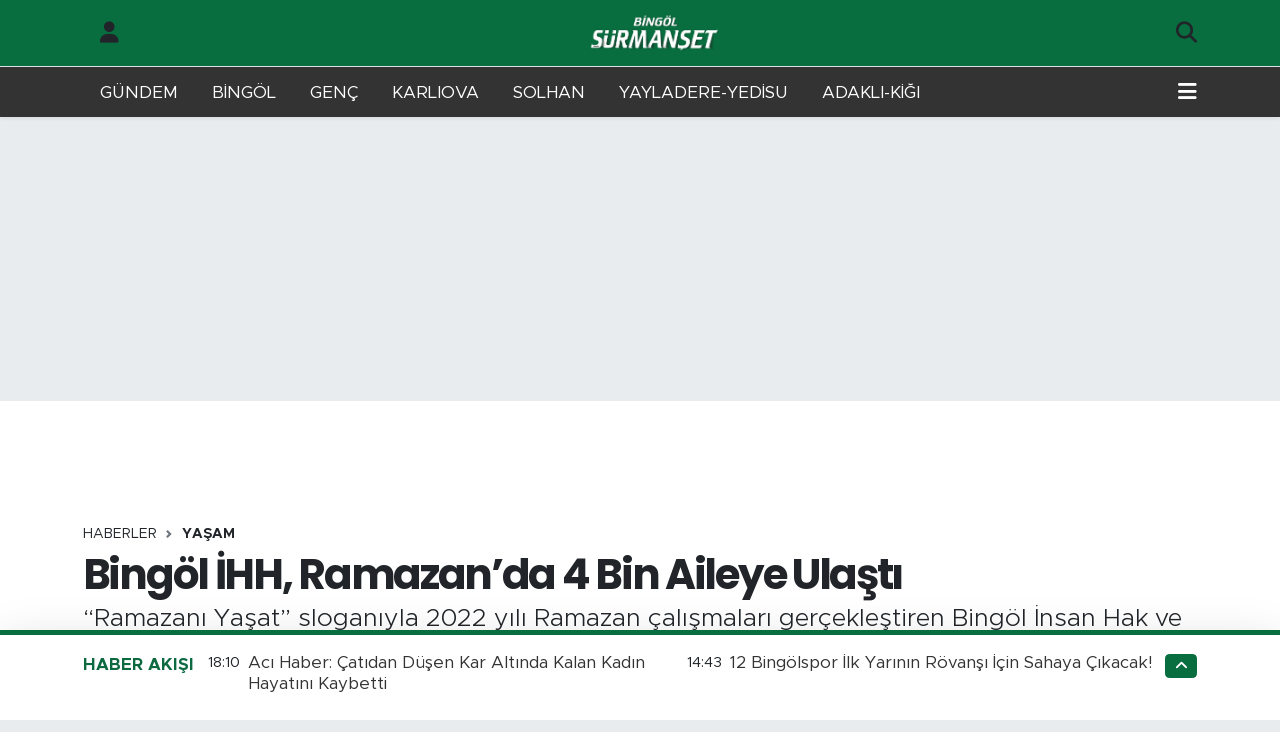

--- FILE ---
content_type: text/html; charset=UTF-8
request_url: https://www.bingolsurmanset.com/bingol-ihh-ramazanda-4-bin-aileye-ulasti
body_size: 27780
content:
<!DOCTYPE html>
<html lang="tr" data-theme="flow">
<head>
<link rel="dns-prefetch" href="//www.bingolsurmanset.com">
<link rel="dns-prefetch" href="//bingolsurmansetcom.teimg.com">
<link rel="dns-prefetch" href="//static.tebilisim.com">
<link rel="dns-prefetch" href="//mc.yandex.ru">
<link rel="dns-prefetch" href="//www.clarity.ms">
<link rel="dns-prefetch" href="//cdn2.bildirt.com">
<link rel="dns-prefetch" href="//www.googletagmanager.com">
<link rel="dns-prefetch" href="//www.facebook.com">
<link rel="dns-prefetch" href="//www.twitter.com">
<link rel="dns-prefetch" href="//www.instagram.com">
<link rel="dns-prefetch" href="//www.w3.org">
<link rel="dns-prefetch" href="//x.com">
<link rel="dns-prefetch" href="//api.whatsapp.com">
<link rel="dns-prefetch" href="//www.linkedin.com">
<link rel="dns-prefetch" href="//pinterest.com">
<link rel="dns-prefetch" href="//t.me">
<link rel="dns-prefetch" href="//apps.apple.com">
<link rel="dns-prefetch" href="//tebilisim.com">
<link rel="dns-prefetch" href="//facebook.com">
<link rel="dns-prefetch" href="//twitter.com">
<link rel="dns-prefetch" href="//www.google.com">
<link rel="dns-prefetch" href="//cdn.onesignal.com">

    <meta charset="utf-8">
<title>Bingöl İHH, Ramazan’da 4 Bin Aileye Ulaştı - Bingöl Sürmaşet Gazetesi | Online Bingöl Haberleri | Bingöl Son Haber Ajansı</title>
<meta name="description" content="“Ramazanı Yaşat” sloganıyla 2022 yılı Ramazan çalışmaları gerçekleştiren Bingöl İnsan Hak ve Hürriyetleri İnsani Yardım Derneği (Bingöl İHH) Başkanı Muhittin Gili, Ramazan Ayı’nda 4 bin aileye 1 milyon 235 bin TL yardım yaptıklarını söyledi.">
<link rel="canonical" href="https://www.bingolsurmanset.com/bingol-ihh-ramazanda-4-bin-aileye-ulasti">
<meta name="viewport" content="width=device-width,initial-scale=1">
<meta name="X-UA-Compatible" content="IE=edge">
<meta name="robots" content="max-image-preview:large">
<meta name="theme-color" content="#086d3f">
<meta name="title" content="Bingöl İHH, Ramazan’da 4 Bin Aileye Ulaştı">
<meta name="articleSection" content="news">
<meta name="datePublished" content="2022-05-09T14:58:00+03:00">
<meta name="dateModified" content="2022-05-09T15:01:32+03:00">
<meta name="articleAuthor" content="MD MEDYA GROUP_">
<meta name="author" content="MD MEDYA GROUP_">
<link rel="amphtml" href="https://www.bingolsurmanset.com/bingol-ihh-ramazanda-4-bin-aileye-ulasti/amp">
<meta property="og:site_name" content="Bingöl Sürmaşet Gazetesi | Online Bingöl Haberleri | Bingöl Son Haber Ajansı">
<meta property="og:title" content="Bingöl İHH, Ramazan’da 4 Bin Aileye Ulaştı">
<meta property="og:description" content="“Ramazanı Yaşat” sloganıyla 2022 yılı Ramazan çalışmaları gerçekleştiren Bingöl İnsan Hak ve Hürriyetleri İnsani Yardım Derneği (Bingöl İHH) Başkanı Muhittin Gili, Ramazan Ayı’nda 4 bin aileye 1 milyon 235 bin TL yardım yaptıklarını söyledi.">
<meta property="og:url" content="https://www.bingolsurmanset.com/bingol-ihh-ramazanda-4-bin-aileye-ulasti">
<meta property="og:image" content="https://bingolsurmansetcom.teimg.com/bingolsurmanset-com/uploads/2022/05/bingol-ihh-ramazanda-4-bin-aileye-ulasti-4.jpeg">
<meta property="og:type" content="article">
<meta property="og:article:published_time" content="2022-05-09T14:58:00+03:00">
<meta property="og:article:modified_time" content="2022-05-09T15:01:32+03:00">
<meta name="twitter:card" content="summary_large_image">
<meta name="twitter:site" content="@SurmansetBingol">
<meta name="twitter:title" content="Bingöl İHH, Ramazan’da 4 Bin Aileye Ulaştı">
<meta name="twitter:description" content="“Ramazanı Yaşat” sloganıyla 2022 yılı Ramazan çalışmaları gerçekleştiren Bingöl İnsan Hak ve Hürriyetleri İnsani Yardım Derneği (Bingöl İHH) Başkanı Muhittin Gili, Ramazan Ayı’nda 4 bin aileye 1 milyon 235 bin TL yardım yaptıklarını söyledi.">
<meta name="twitter:image" content="https://bingolsurmansetcom.teimg.com/bingolsurmanset-com/uploads/2022/05/bingol-ihh-ramazanda-4-bin-aileye-ulasti-4.jpeg">
<meta name="twitter:url" content="https://www.bingolsurmanset.com/bingol-ihh-ramazanda-4-bin-aileye-ulasti">
<link rel="shortcut icon" type="image/x-icon" href="https://bingolsurmansetcom.teimg.com/bingolsurmanset-com/uploads/2021/12/favoricon.png">
<link rel="manifest" href="https://www.bingolsurmanset.com/manifest.json?v=6.6.4" />
<link rel="preload" href="https://static.tebilisim.com/flow/assets/css/font-awesome/fa-solid-900.woff2" as="font" type="font/woff2" crossorigin />
<link rel="preload" href="https://static.tebilisim.com/flow/assets/css/font-awesome/fa-brands-400.woff2" as="font" type="font/woff2" crossorigin />
<link rel="preload" href="https://static.tebilisim.com/flow/assets/css/weather-icons/font/weathericons-regular-webfont.woff2" as="font" type="font/woff2" crossorigin />
<link rel="preload" href="https://static.tebilisim.com/flow/vendor/te/fonts/metropolis/metropolis-bold.woff2" as="font" type="font/woff2" crossorigin />
<link rel="preload" href="https://static.tebilisim.com/flow/vendor/te/fonts/metropolis/metropolis-light.woff2" as="font" type="font/woff2" crossorigin />
<link rel="preload" href="https://static.tebilisim.com/flow/vendor/te/fonts/metropolis/metropolis-medium.woff2" as="font" type="font/woff2" crossorigin />
<link rel="preload" href="https://static.tebilisim.com/flow/vendor/te/fonts/metropolis/metropolis-regular.woff2" as="font" type="font/woff2" crossorigin />
<link rel="preload" href="https://static.tebilisim.com/flow/vendor/te/fonts/metropolis/metropolis-semibold.woff2" as="font" type="font/woff2" crossorigin />

<link rel="preload"
	href="https://static.tebilisim.com/flow/vendor/te/fonts/poppins/Poppins-400-Latin-Ext.woff2"
	as="font" type="font/woff2" crossorigin />
<link rel="preload"
	href="https://static.tebilisim.com/flow/vendor/te/fonts/poppins/Poppins-400-Latin.woff2"
	as="font" type="font/woff2" crossorigin />
<link rel="preload"
	href="https://static.tebilisim.com/flow/vendor/te/fonts/poppins/Poppins-500-Latin-Ext.woff2"
	as="font" type="font/woff2" crossorigin />
<link rel="preload"
	href="https://static.tebilisim.com/flow/vendor/te/fonts/poppins/Poppins-500-Latin.woff2"
	as="font" type="font/woff2" crossorigin />
<link rel="preload"
	href="https://static.tebilisim.com/flow/vendor/te/fonts/poppins/Poppins-700-Latin-Ext.woff2"
	as="font" type="font/woff2" crossorigin />
<link rel="preload"
	href="https://static.tebilisim.com/flow/vendor/te/fonts/poppins/Poppins-700-Latin.woff2"
	as="font" type="font/woff2" crossorigin />

<link rel="preload" as="style" href="https://static.tebilisim.com/flow/vendor/te/fonts/metropolis.css?v=6.6.4">
<link rel="stylesheet" href="https://static.tebilisim.com/flow/vendor/te/fonts/metropolis.css?v=6.6.4">
<link rel="preload" as="style" href="https://static.tebilisim.com/flow/vendor/te/fonts/poppins.css?v=6.6.4">
<link rel="stylesheet" href="https://static.tebilisim.com/flow/vendor/te/fonts/poppins.css?v=6.6.4">

<style>:root {
        --te-link-color: #333;
        --te-link-hover-color: #000;
        --te-font: "Metropolis";
        --te-secondary-font: "Poppins";
        --te-h1-font-size: 42px;
        --te-color: #086d3f;
        --te-hover-color: #0d6a40;
        --mm-ocd-width: 85%!important; /*  Mobil Menü Genişliği */
        --swiper-theme-color: var(--te-color)!important;
        --header-13-color: #ffc107;
    }</style><link rel="preload" as="style" href="https://static.tebilisim.com/flow/assets/vendor/bootstrap/css/bootstrap.min.css?v=6.6.4">
<link rel="stylesheet" href="https://static.tebilisim.com/flow/assets/vendor/bootstrap/css/bootstrap.min.css?v=6.6.4">
<link rel="preload" as="style" href="https://static.tebilisim.com/flow/assets/css/app6.6.4.min.css">
<link rel="stylesheet" href="https://static.tebilisim.com/flow/assets/css/app6.6.4.min.css">



<script type="application/ld+json">{"@context":"https:\/\/schema.org","@type":"WebSite","url":"https:\/\/www.bingolsurmanset.com","potentialAction":{"@type":"SearchAction","target":"https:\/\/www.bingolsurmanset.com\/arama?q={query}","query-input":"required name=query"}}</script>

<script type="application/ld+json">{"@context":"https:\/\/schema.org","@type":"NewsMediaOrganization","url":"https:\/\/www.bingolsurmanset.com","name":"B\u0130NG\u00d6L S\u00dcRMAN\u015eET","logo":"https:\/\/bingolsurmansetcom.teimg.com\/bingolsurmanset-com\/uploads\/2021\/12\/bingolsurmansetmobillogo-1.webp","sameAs":["https:\/\/www.facebook.com\/bingolsurmansetcom","https:\/\/www.twitter.com\/SurmansetBingol","https:\/\/www.instagram.com\/bingolhaberajansi"]}</script>

<script type="application/ld+json">{"@context":"https:\/\/schema.org","@graph":[{"@type":"SiteNavigationElement","name":"Ana Sayfa","url":"https:\/\/www.bingolsurmanset.com","@id":"https:\/\/www.bingolsurmanset.com"},{"@type":"SiteNavigationElement","name":"SOLHAN HABERLER\u0130","url":"https:\/\/www.bingolsurmanset.com\/solhan-haberleri","@id":"https:\/\/www.bingolsurmanset.com\/solhan-haberleri"},{"@type":"SiteNavigationElement","name":"GEN\u00c7 HABERLER\u0130","url":"https:\/\/www.bingolsurmanset.com\/genc-haberleri","@id":"https:\/\/www.bingolsurmanset.com\/genc-haberleri"},{"@type":"SiteNavigationElement","name":"KARLIOVA HABERLER\u0130","url":"https:\/\/www.bingolsurmanset.com\/karliova-haberleri","@id":"https:\/\/www.bingolsurmanset.com\/karliova-haberleri"},{"@type":"SiteNavigationElement","name":"SPOR","url":"https:\/\/www.bingolsurmanset.com\/spor","@id":"https:\/\/www.bingolsurmanset.com\/spor"},{"@type":"SiteNavigationElement","name":"YA\u015eAM","url":"https:\/\/www.bingolsurmanset.com\/yasam","@id":"https:\/\/www.bingolsurmanset.com\/yasam"},{"@type":"SiteNavigationElement","name":"SA\u011eLIK","url":"https:\/\/www.bingolsurmanset.com\/saglik","@id":"https:\/\/www.bingolsurmanset.com\/saglik"},{"@type":"SiteNavigationElement","name":"S\u0130YASET","url":"https:\/\/www.bingolsurmanset.com\/siyaset","@id":"https:\/\/www.bingolsurmanset.com\/siyaset"},{"@type":"SiteNavigationElement","name":"E\u011e\u0130T\u0130M","url":"https:\/\/www.bingolsurmanset.com\/egitim","@id":"https:\/\/www.bingolsurmanset.com\/egitim"},{"@type":"SiteNavigationElement","name":"G\u00dcNDEM","url":"https:\/\/www.bingolsurmanset.com\/gundem","@id":"https:\/\/www.bingolsurmanset.com\/gundem"},{"@type":"SiteNavigationElement","name":"EKONOM\u0130","url":"https:\/\/www.bingolsurmanset.com\/ekonomi","@id":"https:\/\/www.bingolsurmanset.com\/ekonomi"},{"@type":"SiteNavigationElement","name":"YAYLADERE-YED\u0130SU HABERLER\u0130","url":"https:\/\/www.bingolsurmanset.com\/yayladere-yedisu-haberleri","@id":"https:\/\/www.bingolsurmanset.com\/yayladere-yedisu-haberleri"},{"@type":"SiteNavigationElement","name":"ADAKLI-K\u0130\u011eI HABERLER\u0130","url":"https:\/\/www.bingolsurmanset.com\/adakli-kigi-haberleri","@id":"https:\/\/www.bingolsurmanset.com\/adakli-kigi-haberleri"},{"@type":"SiteNavigationElement","name":"B\u0130NG\u00d6L KAZA HABERLER\u0130","url":"https:\/\/www.bingolsurmanset.com\/bingol-kaza-haberleri","@id":"https:\/\/www.bingolsurmanset.com\/bingol-kaza-haberleri"},{"@type":"SiteNavigationElement","name":"B\u0130NG\u00d6L HAVA DURUMU","url":"https:\/\/www.bingolsurmanset.com\/bingol-hava-durumu","@id":"https:\/\/www.bingolsurmanset.com\/bingol-hava-durumu"},{"@type":"SiteNavigationElement","name":"TAVZ-DER","url":"https:\/\/www.bingolsurmanset.com\/tavz-der","@id":"https:\/\/www.bingolsurmanset.com\/tavz-der"},{"@type":"SiteNavigationElement","name":"B\u0130NG\u00d6L N\u00d6BET\u00c7\u0130 ECZANELER","url":"https:\/\/www.bingolsurmanset.com\/bingol-nobetci-eczaneler","@id":"https:\/\/www.bingolsurmanset.com\/bingol-nobetci-eczaneler"},{"@type":"SiteNavigationElement","name":"B\u0130NG\u00d6L SON DAK\u0130KA HABERLER\u0130","url":"https:\/\/www.bingolsurmanset.com\/bingol-son-dakika-haberleri","@id":"https:\/\/www.bingolsurmanset.com\/bingol-son-dakika-haberleri"},{"@type":"SiteNavigationElement","name":"YEREL SONDAK\u0130KA HABERLER\u0130","url":"https:\/\/www.bingolsurmanset.com\/yerel-son-dakika-haberleri","@id":"https:\/\/www.bingolsurmanset.com\/yerel-son-dakika-haberleri"},{"@type":"SiteNavigationElement","name":"D\u00dcNYA","url":"https:\/\/www.bingolsurmanset.com\/dunya","@id":"https:\/\/www.bingolsurmanset.com\/dunya"},{"@type":"SiteNavigationElement","name":"ASAY\u0130\u015e","url":"https:\/\/www.bingolsurmanset.com\/asayis","@id":"https:\/\/www.bingolsurmanset.com\/asayis"},{"@type":"SiteNavigationElement","name":"BUNLARI B\u0130L\u0130YORMUSUNUZ?","url":"https:\/\/www.bingolsurmanset.com\/bunlari-biliyor-musunuz","@id":"https:\/\/www.bingolsurmanset.com\/bunlari-biliyor-musunuz"},{"@type":"SiteNavigationElement","name":"K\u00dcLT\u00dcR SANAT","url":"https:\/\/www.bingolsurmanset.com\/kultur-sanat","@id":"https:\/\/www.bingolsurmanset.com\/kultur-sanat"},{"@type":"SiteNavigationElement","name":"\u0130\u015eKUR VE PERSONEL ALIMLARI","url":"https:\/\/www.bingolsurmanset.com\/iskur-ve-personel-alimlari","@id":"https:\/\/www.bingolsurmanset.com\/iskur-ve-personel-alimlari"},{"@type":"SiteNavigationElement","name":"POL\u0130T\u0130KA","url":"https:\/\/www.bingolsurmanset.com\/politika","@id":"https:\/\/www.bingolsurmanset.com\/politika"},{"@type":"SiteNavigationElement","name":"B\u0130L\u0130M VE TEKNOLOJ\u0130","url":"https:\/\/www.bingolsurmanset.com\/bilim-ve-teknoloji","@id":"https:\/\/www.bingolsurmanset.com\/bilim-ve-teknoloji"},{"@type":"SiteNavigationElement","name":"MAGAZ\u0130N","url":"https:\/\/www.bingolsurmanset.com\/magazin","@id":"https:\/\/www.bingolsurmanset.com\/magazin"},{"@type":"SiteNavigationElement","name":"\u00c7EVRE","url":"https:\/\/www.bingolsurmanset.com\/cevre","@id":"https:\/\/www.bingolsurmanset.com\/cevre"},{"@type":"SiteNavigationElement","name":"Gizlilik Politikas\u0131","url":"https:\/\/www.bingolsurmanset.com\/gizlilik-politikasi","@id":"https:\/\/www.bingolsurmanset.com\/gizlilik-politikasi"},{"@type":"SiteNavigationElement","name":"\u0130leti\u015fim","url":"https:\/\/www.bingolsurmanset.com\/iletisim","@id":"https:\/\/www.bingolsurmanset.com\/iletisim"},{"@type":"SiteNavigationElement","name":"B\u0130NG\u00d6L SE\u00c7\u0130M","url":"https:\/\/www.bingolsurmanset.com\/bingol-secim","@id":"https:\/\/www.bingolsurmanset.com\/bingol-secim"},{"@type":"SiteNavigationElement","name":"Gizlilik S\u00f6zle\u015fmesi","url":"https:\/\/www.bingolsurmanset.com\/gizlilik-sozlesmesi","@id":"https:\/\/www.bingolsurmanset.com\/gizlilik-sozlesmesi"},{"@type":"SiteNavigationElement","name":"Yazarlar","url":"https:\/\/www.bingolsurmanset.com\/yazarlar","@id":"https:\/\/www.bingolsurmanset.com\/yazarlar"},{"@type":"SiteNavigationElement","name":"Foto Galeri","url":"https:\/\/www.bingolsurmanset.com\/foto-galeri","@id":"https:\/\/www.bingolsurmanset.com\/foto-galeri"},{"@type":"SiteNavigationElement","name":"Video Galeri","url":"https:\/\/www.bingolsurmanset.com\/video","@id":"https:\/\/www.bingolsurmanset.com\/video"},{"@type":"SiteNavigationElement","name":"Biyografiler","url":"https:\/\/www.bingolsurmanset.com\/biyografi","@id":"https:\/\/www.bingolsurmanset.com\/biyografi"},{"@type":"SiteNavigationElement","name":"Vefatlar","url":"https:\/\/www.bingolsurmanset.com\/vefat","@id":"https:\/\/www.bingolsurmanset.com\/vefat"},{"@type":"SiteNavigationElement","name":"R\u00f6portajlar","url":"https:\/\/www.bingolsurmanset.com\/roportaj","@id":"https:\/\/www.bingolsurmanset.com\/roportaj"},{"@type":"SiteNavigationElement","name":"Anketler","url":"https:\/\/www.bingolsurmanset.com\/anketler","@id":"https:\/\/www.bingolsurmanset.com\/anketler"},{"@type":"SiteNavigationElement","name":"Merkez Bug\u00fcn, Yar\u0131n ve 1 Haftal\u0131k Hava Durumu Tahmini","url":"https:\/\/www.bingolsurmanset.com\/merkez-hava-durumu","@id":"https:\/\/www.bingolsurmanset.com\/merkez-hava-durumu"},{"@type":"SiteNavigationElement","name":"Merkez Namaz Vakitleri","url":"https:\/\/www.bingolsurmanset.com\/merkez-namaz-vakitleri","@id":"https:\/\/www.bingolsurmanset.com\/merkez-namaz-vakitleri"},{"@type":"SiteNavigationElement","name":"Puan Durumu ve Fikst\u00fcr","url":"https:\/\/www.bingolsurmanset.com\/futbol\/st-super-lig-puan-durumu-ve-fikstur","@id":"https:\/\/www.bingolsurmanset.com\/futbol\/st-super-lig-puan-durumu-ve-fikstur"}]}</script>

<script type="application/ld+json">{"@context":"https:\/\/schema.org","@type":"BreadcrumbList","itemListElement":[{"@type":"ListItem","position":1,"item":{"@type":"Thing","@id":"https:\/\/www.bingolsurmanset.com","name":"Haberler"}}]}</script>
<script type="application/ld+json">{"@context":"https:\/\/schema.org","@type":"NewsArticle","headline":"Bing\u00f6l \u0130HH, Ramazan\u2019da 4 Bin Aileye Ula\u015ft\u0131","articleSection":"YA\u015eAM","dateCreated":"2022-05-09T14:58:00+03:00","datePublished":"2022-05-09T14:58:00+03:00","dateModified":"2022-05-09T15:01:32+03:00","wordCount":955,"genre":"news","mainEntityOfPage":{"@type":"WebPage","@id":"https:\/\/www.bingolsurmanset.com\/bingol-ihh-ramazanda-4-bin-aileye-ulasti"},"articleBody":"<p>T\u00fcrkiye d\u00e2hil 58 \u00fclkede Ramazan \u00e7al\u0131\u015fmalar\u0131 ger\u00e7ekle\u015ftiren \u0130HH \u0130nsani Yard\u0131m Vakf\u0131, toplamda 2 milyon 726 bin ki\u015fiye yard\u0131m ula\u015ft\u0131rd\u0131. \u0130HH Ramazan s\u00fcresince, 312 bin paket g\u0131da kumanyas\u0131 da\u011f\u0131t\u0131rken, 122 bin 446 yetim \u00e7ocu\u011fa da bayraml\u0131k k\u0131yafet hediye etti.<\/p>\r\n\r\n<p>\u0130HH \u0130nsani Yard\u0131m Vakf\u0131, T\u00fcrkiye d\u00e2hil 58 \u00fclkede \u201cRamazan\u2019\u0131 Ya\u015fat\u201d slogan\u0131yla Ramazan \u00e7al\u0131\u015fmalar\u0131 ger\u00e7ekle\u015ftirdi ve y\u00fczbinlerce ki\u015finin y\u00fcz\u00fcnde tebess\u00fcme vesile oldu. Ramazan ay\u0131 boyunca 5 k\u0131tada mazlumlara, ma\u011fdurlara, yetim ailelerine ve ihtiya\u00e7 sahiplerine ula\u015fan \u0130HH, toplamda 2 milyon 726 bin ki\u015fiye hay\u0131rseverlerin yard\u0131mlar\u0131n\u0131 g\u00f6t\u00fcrd\u00fc.<\/p>\r\n\r\n<p>\u201cRamazan\u2019\u0131 Ya\u015fat\u201d slogan\u0131 ile \u00e7al\u0131\u015fmalar\u0131n\u0131 ger\u00e7ekle\u015ftiren \u0130HH ekipleri, 30 y\u0131ll\u0131k tecr\u00fcbenin verdi\u011fi g\u00fcvenle ula\u015ft\u0131klar\u0131 b\u00f6lgelerde yard\u0131ma muhta\u00e7 insanlar\u0131n, m\u00fcltecilerin, yetim ailelerinin kap\u0131lar\u0131n\u0131 \u00e7alarak, Ramazan bereketini ta\u015f\u0131d\u0131.<\/p>\r\n\r\n<p>Bing\u00f6l \u0130nsan Hak ve H\u00fcrriyetleri \u0130nsani Yard\u0131m Derne\u011fi (Bing\u00f6l \u0130HH) Ba\u015fkan\u0131 Muhittin Gili, Afrika K\u0131tas\u0131n\u0131n Mali \u00fclkesine g\u0131da paketi ve haf\u0131zl\u0131k yapan 500 \u00f6\u011frenciye iftar, Filipinler\u2019de ise \u0130ftar ve Sahur yeme\u011fi program\u0131 d\u00fczenlediklerini s\u00f6yledi.<\/p>\r\n\r\n<p><b>B\u0130NG\u00d6L \u0130HH, RAMAZAN\u2019DA G\u00d6N\u00dcLLER\u0130 ISITTI<\/b><\/p>\r\n\r\n<p>Bing\u00f6l merkez ve il\u00e7elerinde \u00e7al\u0131\u015fmalar ger\u00e7ekle\u015ftirdiklerini belirten Gili, \u201cRamazan Ay\u0131\u2019nda, ilimizde ve 7 il\u00e7emiz ile 3 beldemizde kumanya da\u011f\u0131t\u0131m \u00e7al\u0131\u015fmalar\u0131m\u0131z\u0131 ger\u00e7ekle\u015ftirdik. Ramazan ay\u0131nda 4 bin aileye 1 milyon 235 bin TL yard\u0131mda bulunduk. Ramazan Ay\u0131nda; g\u0131da, market kartlar\u0131, yetim giyindirme, zekat, fidye, fitre, adak, akika ve \u015f\u00fck\u00fcr kurbanlar\u0131 olmak \u00fczere \u00e7e\u015fitli yard\u0131mlarda bulunduk. &nbsp;Ayr\u0131ca, 2022 y\u0131l\u0131 Ramazan Ay\u0131\u2019nda Afrika k\u0131tas\u0131n\u0131n Mali \u00fclkesine gittik. Mali\u2019nin kuzeyindeki \u00e7at\u0131\u015fmalar nedeniyle ba\u015fkent Bamako\u2019ya g\u00f6\u00e7 eden ve Faladje M\u00fclteci Kamp\u0131nda ya\u015fayanlara g\u0131da kolisi da\u011f\u0131tt\u0131k.&nbsp; Mali\u2019de haf\u0131zl\u0131k yapan 500 \u00f6\u011frenciye de iftar program\u0131 d\u00fczenledik. M\u00fclteci kamp\u0131, kenar mahallelerde ve k\u00f6ylerde ihtiya\u00e7 sahibi ve yetim ailelere g\u0131da paketi da\u011f\u0131t\u0131m\u0131n\u0131 yapt\u0131k. Ayr\u0131ca Filipinler Moro Bangsamoro\u2019da bulunan Haticet\u00fcl K\u00fcbra Yetimhanesi\u2019nde \u0130ftar ve sahur programlar\u0131 ger\u00e7ekle\u015ftirdik. \u00c7al\u0131\u015fmalar\u0131m\u0131zda; Filipinler Moro, Mali, Afganistan, Suriye, Filistin (Gazze), Yemen, Somali, Kenya, Nijer olmak \u00fczere buralarda Ramazan Ay\u0131 vesilesiyle yard\u0131mda bulunduk. \u00c7al\u0131\u015fmalarda eme\u011fi ge\u00e7en, katk\u0131s\u0131 olan b\u00fct\u00fcn hay\u0131rseverlerden Allah raz\u0131 olsun, te\u015fekk\u00fcr ediyoruz\u201d diye konu\u015ftu.<\/p>\r\n\r\n<p>\u0130HH\u2019n\u0131n genel \u00e7al\u0131\u015fmalar\u0131na da de\u011finen Gili, \u201c\u0130HH, yurt i\u00e7inde \u0130nsani Yard\u0131m Dernekleri ile birlikte toplamda T\u00fcrkiye\u2019de 81 ilde 1 milyon 417 bin ki\u015fiye yard\u0131m ula\u015ft\u0131r\u0131rken, yurtd\u0131\u015f\u0131nda ise 1 milyon 308 bin ki\u015fiye ula\u015ft\u0131\u201d dedi.<\/p>\r\n\r\n<p><b>FARKLI CO\u011eRAFYALARDA RAMAZAN SEV\u0130NC\u0130 YA\u015eANDI<\/b><\/p>\r\n\r\n<p>G\u00f6revli, g\u00f6n\u00fcll\u00fc ve ba\u011f\u0131\u015f\u00e7\u0131lardan olu\u015fan \u0130HH ekiplerinin, uzun yollar kat etti\u011finin ve farkl\u0131 co\u011frafyalardaki M\u00fcsl\u00fcmanlarla Ramazan sevincini payla\u015ft\u0131\u011f\u0131n\u0131 kaydeden Gili, \u201c \u00d6nceki y\u0131llarda oldu\u011fu gibi bu y\u0131l da ba\u011f\u0131\u015f\u00e7\u0131lar\u0131n zekat, fitre ve fidyeleri ihtiya\u00e7 sahiplerine da\u011f\u0131t\u0131ld\u0131, yetimler ile ailelerine destek olundu, yetimlere bayraml\u0131k giysiler hediye edildi, kumanyalar da\u011f\u0131t\u0131ld\u0131, iftariyelikler ula\u015ft\u0131r\u0131ld\u0131 ve ihtiya\u00e7 duyuldu\u011fu tespit edilen durumlarda yetimler i\u00e7in nakdi yard\u0131mlarda bulunuldu\u201d ifadelerini kulland\u0131.<\/p>\r\n\r\n<p><b>1 BU\u00c7UK M\u0130LYON K\u0130\u015e\u0130 KUMANYALARDAN \u0130ST\u0130FADE ETT\u0130<\/b><\/p>\r\n\r\n<p>Gili, \u201c\u0130HH, yurti\u00e7inde 184 bin 929, Suriye\u2019de 63 bin 186 ve yurtd\u0131\u015f\u0131ndaki di\u011fer \u00fclkelerde ise 63 bin 565 adet olmak \u00fczere toplamda 312 bin 684 adet g\u0131da kumanyas\u0131 da\u011f\u0131tt\u0131. Bu kumanyalardan 1 milyon 563 bin ki\u015fi istifade etti. Kumanya paketlerinde, bir ayl\u0131k temel g\u0131da malzemeleri bulunuyordu. Yurt i\u00e7indeki da\u011f\u0131t\u0131mlar illerdeki \u0130nsani Yard\u0131m Dernekleri\u2019yle birlikte ger\u00e7ekle\u015ftirildi\u201d diye konu\u015ftu.<\/p>\r\n\r\n<p><b>75 B\u0130N 289 A\u0130LEYE F\u0130TRE, F\u0130DYE VE ZEK\u00c2T DA\u011eITILDI<\/b><\/p>\r\n\r\n<p>\u0130HH\u2019ya emanet edilen zek\u00e2tlar\u0131n da yine y\u0131l boyunca oldu\u011fu gibi Ramazan ay\u0131nda da ihtiya\u00e7 sahiplerine ula\u015ft\u0131r\u0131ld\u0131\u011f\u0131n\u0131 belirten Gili, toplamda 75 bin 289 aileye fitre, fidye ve zek\u00e2t da\u011f\u0131t\u0131m\u0131 ger\u00e7ekle\u015ftirildi\u011fini s\u00f6yledi.<\/p>\r\n\r\n<p><b>380 B\u0130N 690 K\u0130\u015e\u0130YE \u0130FTAR\u0130YEL\u0130K \u0130KRAMI<\/b><\/p>\r\n\r\n<p>\u0130HH taraf\u0131ndan; T\u00fcrkiye, Suriye, S\u0131rbistan, Polonya, Sudan, Burkina Faso, \u00c7ad, Mali, Nijer, Banglade\u015f, Arakan, Bangsamoro, Afganistan, Azerbaycan, Moldova, Ukrayna, Filistin-Gazze \u015eeridi, Yemen, L\u00fcbnan ve Suriye\u2019de 380 bin 690 ki\u015fiye iftariyelik ikram\u0131nda bulunuldu\u011funu s\u00f6yleyen Gili, ayr\u0131ca, 6 farkl\u0131 \u00fclkedeki 18 yetimhanede de bin 440 \u00e7ocu\u011fa Ramazan boyunca iftar ve sahur program\u0131 d\u00fczenlendi\u011fini ifade etti.<\/p>\r\n\r\n<p><b>122 B\u0130N 446 YET\u0130M \u00c7OCU\u011eA BAYRAMLIK HED\u0130YE ED\u0130LD\u0130<\/b><\/p>\r\n\r\n<p>Gili, \u201c\u0130HH, Ramazan \u00e7al\u0131\u015fmalar\u0131 kapsam\u0131nda \u00f6nceki y\u0131llarda oldu\u011fu gibi bu y\u0131l da yetim ve ihtiya\u00e7 sahibi \u00e7ocuklar\u0131 bayraml\u0131k elbiselerle sevindirdi. Hay\u0131rseverlerin destekleriyle al\u0131nan bayraml\u0131klar, T\u00fcrkiye\u2019de ve d\u00fcnyan\u0131n d\u00f6rt bir yan\u0131nda 122 bin 446 \u00e7ocu\u011fa hediye edildi\u201d dedi.<\/p>\r\n\r\n<p><b>GIDA KARTI VE H\u0130JYEN PAKET\u0130 DA\u011eITILDI<\/b><\/p>\r\n\r\n<p>\u0130HH taraf\u0131ndan T\u00fcrkiye genelinde 23 bin 584 aileye g\u0131da kart\u0131 da\u011f\u0131t\u0131m\u0131nda bulundu\u011funu belirten Gili, Suriye\u2019de ise 2 bin 200 aileye g\u0131da kart\u0131, 48 bin 879 aileye ise hijyen paketi ula\u015ft\u0131r\u0131ld\u0131\u011f\u0131n\u0131 s\u00f6yledi.<\/p>\r\n\r\n<p><b>F\u0130L\u0130ST\u0130N\u2019E DE YARDIM ULA\u015eTIRILDI<\/b><\/p>\r\n\r\n<p>Gili, \u201c\u0130srail i\u015fgali alt\u0131ndaki Filistin\u2019deki insani yard\u0131m \u00e7al\u0131\u015fmalar\u0131na devam eden \u0130HH \u0130nsani Yard\u0131m Vakf\u0131, Ramazan\u2019da da hay\u0131rseverlerin desteklerini ihtiya\u00e7 sahibi Filistinlilere ula\u015ft\u0131rd\u0131. \u0130HH Filistin\u2019de toplamda, 5 bin 552 adet g\u0131da kolisi da\u011f\u0131t\u0131rken, bin aileye al\u0131\u015fveri\u015f kuponu verdi ve 16 bin 870 ki\u015fiye de iftarl\u0131k ikram\u0131nda bulundu\u201d \u015feklinde konu\u015ftu. HABER MERKEZ\u0130<\/p>","description":"\u201cRamazan\u0131 Ya\u015fat\u201d slogan\u0131yla 2022 y\u0131l\u0131 Ramazan \u00e7al\u0131\u015fmalar\u0131 ger\u00e7ekle\u015ftiren Bing\u00f6l \u0130nsan Hak ve H\u00fcrriyetleri \u0130nsani Yard\u0131m Derne\u011fi (Bing\u00f6l \u0130HH) Ba\u015fkan\u0131 Muhittin Gili, Ramazan Ay\u0131\u2019nda 4 bin aileye 1 milyon 235 bin TL yard\u0131m yapt\u0131klar\u0131n\u0131 s\u00f6yledi.","inLanguage":"tr-TR","keywords":[],"image":{"@type":"ImageObject","url":"https:\/\/bingolsurmansetcom.teimg.com\/crop\/1280x720\/bingolsurmanset-com\/uploads\/2022\/05\/bingol-ihh-ramazanda-4-bin-aileye-ulasti-4.jpeg","width":"1280","height":"720","caption":"Bing\u00f6l \u0130HH, Ramazan\u2019da 4 Bin Aileye Ula\u015ft\u0131"},"publishingPrinciples":"https:\/\/www.bingolsurmanset.com\/gizlilik-sozlesmesi","isFamilyFriendly":"http:\/\/schema.org\/True","isAccessibleForFree":"http:\/\/schema.org\/True","publisher":{"@type":"Organization","name":"B\u0130NG\u00d6L S\u00dcRMAN\u015eET","image":"https:\/\/bingolsurmansetcom.teimg.com\/bingolsurmanset-com\/uploads\/2021\/12\/bingolsurmansetmobillogo-1.webp","logo":{"@type":"ImageObject","url":"https:\/\/bingolsurmansetcom.teimg.com\/bingolsurmanset-com\/uploads\/2021\/12\/bingolsurmansetmobillogo-1.webp","width":"640","height":"375"}},"author":{"@type":"Person","name":"MD MEDYA GROUP_","honorificPrefix":"","jobTitle":"","url":null}}</script>





<meta name="google-site-verification" content="pF0VWXDwcHZtq_rRrWqSLU9-7Kg4n_4OSxZDEf24Fcw" />
<meta name="yandex-verification" content="72f4e0412d1e5c07" />
<!-- Yandex.Metrika counter -->
<script type="text/javascript" >
   (function(m,e,t,r,i,k,a){m[i]=m[i]||function(){(m[i].a=m[i].a||[]).push(arguments)};
   m[i].l=1*new Date();
   for (var j = 0; j < document.scripts.length; j++) {if (document.scripts[j].src === r) { return; }}
   k=e.createElement(t),a=e.getElementsByTagName(t)[0],k.async=1,k.src=r,a.parentNode.insertBefore(k,a)})
   (window, document, "script", "https://mc.yandex.ru/metrika/tag.js", "ym");

   ym(97559891, "init", {
        clickmap:true,
        trackLinks:true,
        accurateTrackBounce:true
   });
</script>
<noscript><div><img src="https://mc.yandex.ru/watch/97559891" style="position:absolute; left:-9999px;" alt="" /></div></noscript>
<!-- /Yandex.Metrika counter -->

<script type="text/javascript">
    (function(c,l,a,r,i,t,y){
        c[a]=c[a]||function(){(c[a].q=c[a].q||[]).push(arguments)};
        t=l.createElement(r);t.async=1;t.src="https://www.clarity.ms/tag/"+i;
        y=l.getElementsByTagName(r)[0];y.parentNode.insertBefore(t,y);
    })(window, document, "clarity", "script", "o7cahmphzu");
</script>
<link rel="manifest" href="/manifest.json?data=Bildirt">
<script>var uygulamaid="235939-3523-6038-6462-4895-6";</script>
<script src="https://cdn2.bildirt.com/BildirtSDKfiles.js"></script>

<meta name="yandex-verification" content="c30abd354f4fa95c" />



<script async data-cfasync="false"
	src="https://www.googletagmanager.com/gtag/js?id=UA-98133365-1"></script>
<script data-cfasync="false">
	window.dataLayer = window.dataLayer || [];
	  function gtag(){dataLayer.push(arguments);}
	  gtag('js', new Date());
	  gtag('config', 'UA-98133365-1');
</script>




</head>




<body class="d-flex flex-column min-vh-100">

    
    

    <header class="header-6">
    <nav class="top-header navbar navbar-expand-lg bg-white border-bottom">
        <div class="container">
            <div class="navigation-menu d-none d-lg-flex">
                <ul class="nav">
                  <li class="nav-item">
                    <a href="/member/login" class="nav-link"><i class="fa fa-user fa-lg"></i>
                    </a>
                  </li>
                </ul>
            </div>
            <div class="d-lg-none">
                <a href="#menu" title="Ana Menü"><i class="fa fa-bars fa-lg"></i></a>
            </div>
                        <a class="navbar-brand me-0" href="/" title="Bingöl Sürmaşet Gazetesi | Online Bingöl Haberleri | Bingöl Son Haber Ajansı" >
                <img src="https://bingolsurmansetcom.teimg.com/bingolsurmanset-com/uploads/2021/12/bingolsurmansetmobillogo-1.webp" alt="Bingöl Sürmaşet Gazetesi | Online Bingöl Haberleri | Bingöl Son Haber Ajansı" width="134" height="40" class="light-mode img-fluid flow-logo">
<img src="https://bingolsurmansetcom.teimg.com/bingolsurmanset-com/uploads/2021/12/bingolsurmansetmobillogo-1.webp" alt="Bingöl Sürmaşet Gazetesi | Online Bingöl Haberleri | Bingöl Son Haber Ajansı" width="134" height="40" class="dark-mode img-fluid flow-logo d-none">

            </a>
                        <ul class="nav">
                
                <li class="nav-item">
                    <a href="/arama" class="nav-link p-0" title="Ara">
                        <i class="fa fa-search fa-lg"></i>
                    </a>
                </li>
            </ul>
        </div>
    </nav>
    <div class="main-menu navbar navbar-expand-lg d-none d-lg-block shadow-sm bg-te-color py-1">
        <div class="container">
            <ul  class="nav">
        <li class="nav-item   ">
        <a href="/gundem" class="nav-link text-white" target="_self" title="GÜNDEM">GÜNDEM</a>
        
    </li>
        <li class="nav-item   ">
        <a href="/bingol-son-dakika-haberleri" class="nav-link text-white" target="_self" title="BİNGÖL ">BİNGÖL </a>
        
    </li>
        <li class="nav-item   ">
        <a href="https://www.bingolsurmanset.com/genc-haberleri" class="nav-link text-white" target="_self" title="GENÇ">GENÇ</a>
        
    </li>
        <li class="nav-item   ">
        <a href="https://www.bingolsurmanset.com/karliova-haberleri" class="nav-link text-white" target="_self" title="KARLIOVA">KARLIOVA</a>
        
    </li>
        <li class="nav-item   ">
        <a href="/solhan-haberleri" class="nav-link text-white" target="_self" title="SOLHAN ">SOLHAN </a>
        
    </li>
        <li class="nav-item   ">
        <a href="/yayladere-yedisu-haberleri" class="nav-link text-white" target="_self" title="YAYLADERE-YEDİSU">YAYLADERE-YEDİSU</a>
        
    </li>
        <li class="nav-item   ">
        <a href="/adakli-kigi-haberleri" class="nav-link text-white" target="_self" title="ADAKLI-KİĞI ">ADAKLI-KİĞI </a>
        
    </li>
    </ul>

            <ul class="nav">
                
                <li class="nav-item dropdown position-static">
                    <a class="nav-link p-0 text-white" data-bs-toggle="dropdown" href="#" aria-haspopup="true"
                        aria-expanded="false" title="Ana Menü"><i class="fa fa-bars fa-lg"></i></a>
                    <div class="mega-menu dropdown-menu dropdown-menu-end text-capitalize shadow-lg border-0 rounded-0">

    <div class="row g-3 small p-3">

                <div class="col">
            <div class="extra-sections bg-light p-3 border">
                <a href="https://www.bingolsurmanset.com/bingol-nobetci-eczaneler" title="Bingöl Nöbetçi Eczaneler" class="d-block border-bottom pb-2 mb-2" target="_self"><i class="fa-solid fa-capsules me-2"></i>Bingöl Nöbetçi Eczaneler</a>
<a href="https://www.bingolsurmanset.com/bingol-hava-durumu" title="Bingöl Hava Durumu" class="d-block border-bottom pb-2 mb-2" target="_self"><i class="fa-solid fa-cloud-sun me-2"></i>Bingöl Hava Durumu</a>
<a href="https://www.bingolsurmanset.com/bingol-namaz-vakitleri" title="Bingöl Namaz Vakitleri" class="d-block border-bottom pb-2 mb-2" target="_self"><i class="fa-solid fa-mosque me-2"></i>Bingöl Namaz Vakitleri</a>
<a href="https://www.bingolsurmanset.com/bingol-trafik-durumu" title="Bingöl Trafik Yoğunluk Haritası" class="d-block border-bottom pb-2 mb-2" target="_self"><i class="fa-solid fa-car me-2"></i>Bingöl Trafik Yoğunluk Haritası</a>
<a href="https://www.bingolsurmanset.com/futbol/super-lig-puan-durumu-ve-fikstur" title="Süper Lig Puan Durumu ve Fikstür" class="d-block border-bottom pb-2 mb-2" target="_self"><i class="fa-solid fa-chart-bar me-2"></i>Süper Lig Puan Durumu ve Fikstür</a>
<a href="https://www.bingolsurmanset.com/tum-mansetler" title="Tüm Manşetler" class="d-block border-bottom pb-2 mb-2" target="_self"><i class="fa-solid fa-newspaper me-2"></i>Tüm Manşetler</a>
<a href="https://www.bingolsurmanset.com/sondakika-haberleri" title="Son Dakika Haberleri" class="d-block border-bottom pb-2 mb-2" target="_self"><i class="fa-solid fa-bell me-2"></i>Son Dakika Haberleri</a>

            </div>
        </div>
        
        <div class="col">
        <a href="/gundem" class="d-block border-bottom  pb-2 mb-2" target="_self" title="Gündem">Gündem</a>
            <a href="/genc" class="d-block border-bottom  pb-2 mb-2" target="_self" title="Genç">Genç</a>
            <a href="/solhan" class="d-block border-bottom  pb-2 mb-2" target="_self" title="Solhan">Solhan</a>
            <a href="/karliova" class="d-block border-bottom  pb-2 mb-2" target="_self" title="Karlıova">Karlıova</a>
            <a href="/adakli-kigi" class="d-block border-bottom  pb-2 mb-2" target="_self" title="Adaklı-Kiğı">Adaklı-Kiğı</a>
            <a href="/yayladere-yedisu" class="d-block border-bottom  pb-2 mb-2" target="_self" title="Yayladere-Yedisu">Yayladere-Yedisu</a>
            <a href="/siyaset" class="d-block  pb-2 mb-2" target="_self" title="Siyaset">Siyaset</a>
        </div><div class="col">
            <a href="/spor" class="d-block border-bottom  pb-2 mb-2" target="_self" title="Spor">Spor</a>
            <a href="/yasam" class="d-block border-bottom  pb-2 mb-2" target="_self" title="Yaşam">Yaşam</a>
        </div>


    </div>

    <div class="p-3 bg-light">
                <a class="me-3"
            href="https://www.facebook.com/bingolsurmansetcom" target="_blank" rel="nofollow noreferrer noopener"><i class="fab fa-facebook me-2 text-navy"></i> Facebook</a>
                        <a class="me-3"
            href="https://www.twitter.com/SurmansetBingol" target="_blank" rel="nofollow noreferrer noopener"><i class="fab fa-x-twitter "></i> Twitter</a>
                        <a class="me-3"
            href="https://www.instagram.com/bingolhaberajansi" target="_blank" rel="nofollow noreferrer noopener"><i class="fab fa-instagram me-2 text-magenta"></i> Instagram</a>
                                                                    </div>

    <div class="mega-menu-footer p-2 bg-te-color">
        <a class="dropdown-item text-white" href="/kunye" title="Künye"><i class="fa fa-id-card me-2"></i> Künye</a>
        <a class="dropdown-item text-white" href="/iletisim" title="İletişim"><i class="fa fa-envelope me-2"></i> İletişim</a>
        <a class="dropdown-item text-white" href="/rss-baglantilari" title="RSS Bağlantıları"><i class="fa fa-rss me-2"></i> RSS Bağlantıları</a>
        <a class="dropdown-item text-white" href="/member/login" title="Üyelik Girişi"><i class="fa fa-user me-2"></i> Üyelik Girişi</a>
    </div>


</div>

                </li>
            </ul>
        </div>

    </div>
    <ul  class="mobile-categories d-lg-none list-inline bg-white">
        <li class="list-inline-item">
        <a href="/gundem" class="text-dark" target="_self" title="GÜNDEM">
                GÜNDEM
        </a>
    </li>
        <li class="list-inline-item">
        <a href="/bingol-son-dakika-haberleri" class="text-dark" target="_self" title="BİNGÖL ">
                BİNGÖL 
        </a>
    </li>
        <li class="list-inline-item">
        <a href="https://www.bingolsurmanset.com/genc-haberleri" class="text-dark" target="_self" title="GENÇ">
                GENÇ
        </a>
    </li>
        <li class="list-inline-item">
        <a href="https://www.bingolsurmanset.com/karliova-haberleri" class="text-dark" target="_self" title="KARLIOVA">
                KARLIOVA
        </a>
    </li>
        <li class="list-inline-item">
        <a href="/solhan-haberleri" class="text-dark" target="_self" title="SOLHAN ">
                SOLHAN 
        </a>
    </li>
        <li class="list-inline-item">
        <a href="/yayladere-yedisu-haberleri" class="text-dark" target="_self" title="YAYLADERE-YEDİSU">
                YAYLADERE-YEDİSU
        </a>
    </li>
        <li class="list-inline-item">
        <a href="/adakli-kigi-haberleri" class="text-dark" target="_self" title="ADAKLI-KİĞI ">
                ADAKLI-KİĞI 
        </a>
    </li>
    </ul>


</header>







<main class="single overflow-hidden" style="min-height: 300px">

    
    <div class="infinite" data-show-advert="1">

    <div id="ad_150" data-channel="150" data-advert="temedya" data-rotation="120" class="d-none d-sm-flex flex-column align-items-center justify-content-start text-center mx-auto overflow-hidden my-3" data-affix="0" style="width: 970px;height: 250px;" data-width="970" data-height="250"></div>

    <div class="infinite-item d-block" data-id="27081" data-category-id="8" data-reference="TE\Archive\Models\Archive" data-json-url="/service/json/featured-infinite.json">

        

        <div class="post-header pt-3 bg-white">

    <div class="container">

        <div id="ad_131" data-channel="131" data-advert="temedya" data-rotation="120" class="d-none d-sm-flex flex-column align-items-center justify-content-start text-center mx-auto overflow-hidden mb-3" data-affix="0" style="width: 728px;height: 90px;" data-width="728" data-height="90"></div>
        <nav class="meta-category d-flex justify-content-lg-start" style="--bs-breadcrumb-divider: url(&#34;data:image/svg+xml,%3Csvg xmlns='http://www.w3.org/2000/svg' width='8' height='8'%3E%3Cpath d='M2.5 0L1 1.5 3.5 4 1 6.5 2.5 8l4-4-4-4z' fill='%236c757d'/%3E%3C/svg%3E&#34;);" aria-label="breadcrumb">
        <ol class="breadcrumb mb-0">
            <li class="breadcrumb-item"><a href="https://www.bingolsurmanset.com" class="breadcrumb_link" target="_self">Haberler</a></li>
            <li class="breadcrumb-item active fw-bold" aria-current="page"><a href="/yasam" target="_self" class="breadcrumb_link text-dark" title="YAŞAM">YAŞAM</a></li>
        </ol>
</nav>

        <h1 class="h2 fw-bold text-lg-start headline my-2" itemprop="headline">Bingöl İHH, Ramazan’da 4 Bin Aileye Ulaştı</h1>
        
        <h2 class="lead text-lg-start text-dark my-2 description" itemprop="description">“Ramazanı Yaşat” sloganıyla 2022 yılı Ramazan çalışmaları gerçekleştiren Bingöl İnsan Hak ve Hürriyetleri İnsani Yardım Derneği (Bingöl İHH) Başkanı Muhittin Gili, Ramazan Ayı’nda 4 bin aileye 1 milyon 235 bin TL yardım yaptıklarını söyledi.</h2>
        
        <div class="news-tags">
    </div>

    </div>

    <div class="bg-light py-1">
        <div class="container d-flex justify-content-between align-items-center">

            <div class="meta-author">
            <a href="/muhabir/7/md-medya-group" class="d-flex" title="MD MEDYA GROUP_" target="_self">
            <img class="me-2 rounded-circle" width="34" height="34" src="[data-uri]"
                loading="lazy" alt="MD MEDYA GROUP_">
            <div class="me-3 flex-column align-items-center justify-content-center">
                <div class="fw-bold text-dark">MD MEDYA GROUP_</div>
                <div class="info text-dark">Editör</div>
            </div>
        </a>
    
    <div class="box">
    <time class="fw-bold">09.05.2022 - 14:58</time>
    <span class="info">Yayınlanma</span>
</div>
<div class="box">
    <time class="fw-bold">09.05.2022 - 15:01</time>
    <span class="info">Güncelleme</span>
</div>

    
    
    

</div>


            <div class="share-area justify-content-end align-items-center d-none d-lg-flex">

    <div class="mobile-share-button-container mb-2 d-block d-md-none">
    <button
        class="btn btn-primary btn-sm rounded-0 shadow-sm w-100"
        onclick="handleMobileShare(event, 'Bingöl İHH, Ramazan’da 4 Bin Aileye Ulaştı', 'https://www.bingolsurmanset.com/bingol-ihh-ramazanda-4-bin-aileye-ulasti')"
        title="Paylaş"
    >
        <i class="fas fa-share-alt me-2"></i>Paylaş
    </button>
</div>

<div class="social-buttons-new d-none d-md-flex justify-content-between">
    <a
        href="https://www.facebook.com/sharer/sharer.php?u=https%3A%2F%2Fwww.bingolsurmanset.com%2Fbingol-ihh-ramazanda-4-bin-aileye-ulasti"
        onclick="initiateDesktopShare(event, 'facebook')"
        class="btn btn-primary btn-sm rounded-0 shadow-sm me-1"
        title="Facebook'ta Paylaş"
        data-platform="facebook"
        data-share-url="https://www.bingolsurmanset.com/bingol-ihh-ramazanda-4-bin-aileye-ulasti"
        data-share-title="Bingöl İHH, Ramazan’da 4 Bin Aileye Ulaştı"
        rel="noreferrer nofollow noopener external"
    >
        <i class="fab fa-facebook-f"></i>
    </a>

    <a
        href="https://x.com/intent/tweet?url=https%3A%2F%2Fwww.bingolsurmanset.com%2Fbingol-ihh-ramazanda-4-bin-aileye-ulasti&text=Bing%C3%B6l+%C4%B0HH%2C+Ramazan%E2%80%99da+4+Bin+Aileye+Ula%C5%9Ft%C4%B1"
        onclick="initiateDesktopShare(event, 'twitter')"
        class="btn btn-dark btn-sm rounded-0 shadow-sm me-1"
        title="X'de Paylaş"
        data-platform="twitter"
        data-share-url="https://www.bingolsurmanset.com/bingol-ihh-ramazanda-4-bin-aileye-ulasti"
        data-share-title="Bingöl İHH, Ramazan’da 4 Bin Aileye Ulaştı"
        rel="noreferrer nofollow noopener external"
    >
        <i class="fab fa-x-twitter text-white"></i>
    </a>

    <a
        href="https://api.whatsapp.com/send?text=Bing%C3%B6l+%C4%B0HH%2C+Ramazan%E2%80%99da+4+Bin+Aileye+Ula%C5%9Ft%C4%B1+-+https%3A%2F%2Fwww.bingolsurmanset.com%2Fbingol-ihh-ramazanda-4-bin-aileye-ulasti"
        onclick="initiateDesktopShare(event, 'whatsapp')"
        class="btn btn-success btn-sm rounded-0 btn-whatsapp shadow-sm me-1"
        title="Whatsapp'ta Paylaş"
        data-platform="whatsapp"
        data-share-url="https://www.bingolsurmanset.com/bingol-ihh-ramazanda-4-bin-aileye-ulasti"
        data-share-title="Bingöl İHH, Ramazan’da 4 Bin Aileye Ulaştı"
        rel="noreferrer nofollow noopener external"
    >
        <i class="fab fa-whatsapp fa-lg"></i>
    </a>

    <div class="dropdown">
        <button class="dropdownButton btn btn-sm rounded-0 btn-warning border-none shadow-sm me-1" type="button" data-bs-toggle="dropdown" name="socialDropdownButton" title="Daha Fazla">
            <i id="icon" class="fa fa-plus"></i>
        </button>

        <ul class="dropdown-menu dropdown-menu-end border-0 rounded-1 shadow">
            <li>
                <a
                    href="https://www.linkedin.com/sharing/share-offsite/?url=https%3A%2F%2Fwww.bingolsurmanset.com%2Fbingol-ihh-ramazanda-4-bin-aileye-ulasti"
                    class="dropdown-item"
                    onclick="initiateDesktopShare(event, 'linkedin')"
                    data-platform="linkedin"
                    data-share-url="https://www.bingolsurmanset.com/bingol-ihh-ramazanda-4-bin-aileye-ulasti"
                    data-share-title="Bingöl İHH, Ramazan’da 4 Bin Aileye Ulaştı"
                    rel="noreferrer nofollow noopener external"
                    title="Linkedin"
                >
                    <i class="fab fa-linkedin text-primary me-2"></i>Linkedin
                </a>
            </li>
            <li>
                <a
                    href="https://pinterest.com/pin/create/button/?url=https%3A%2F%2Fwww.bingolsurmanset.com%2Fbingol-ihh-ramazanda-4-bin-aileye-ulasti&description=Bing%C3%B6l+%C4%B0HH%2C+Ramazan%E2%80%99da+4+Bin+Aileye+Ula%C5%9Ft%C4%B1&media="
                    class="dropdown-item"
                    onclick="initiateDesktopShare(event, 'pinterest')"
                    data-platform="pinterest"
                    data-share-url="https://www.bingolsurmanset.com/bingol-ihh-ramazanda-4-bin-aileye-ulasti"
                    data-share-title="Bingöl İHH, Ramazan’da 4 Bin Aileye Ulaştı"
                    rel="noreferrer nofollow noopener external"
                    title="Pinterest"
                >
                    <i class="fab fa-pinterest text-danger me-2"></i>Pinterest
                </a>
            </li>
            <li>
                <a
                    href="https://t.me/share/url?url=https%3A%2F%2Fwww.bingolsurmanset.com%2Fbingol-ihh-ramazanda-4-bin-aileye-ulasti&text=Bing%C3%B6l+%C4%B0HH%2C+Ramazan%E2%80%99da+4+Bin+Aileye+Ula%C5%9Ft%C4%B1"
                    class="dropdown-item"
                    onclick="initiateDesktopShare(event, 'telegram')"
                    data-platform="telegram"
                    data-share-url="https://www.bingolsurmanset.com/bingol-ihh-ramazanda-4-bin-aileye-ulasti"
                    data-share-title="Bingöl İHH, Ramazan’da 4 Bin Aileye Ulaştı"
                    rel="noreferrer nofollow noopener external"
                    title="Telegram"
                >
                    <i class="fab fa-telegram-plane text-primary me-2"></i>Telegram
                </a>
            </li>
            <li class="border-0">
                <a class="dropdown-item" href="javascript:void(0)" onclick="printContent(event)" title="Yazdır">
                    <i class="fas fa-print text-dark me-2"></i>
                    Yazdır
                </a>
            </li>
            <li class="border-0">
                <a class="dropdown-item" href="javascript:void(0)" onclick="copyURL(event, 'https://www.bingolsurmanset.com/bingol-ihh-ramazanda-4-bin-aileye-ulasti')" rel="noreferrer nofollow noopener external" title="Bağlantıyı Kopyala">
                    <i class="fas fa-link text-dark me-2"></i>
                    Kopyala
                </a>
            </li>
        </ul>
    </div>
</div>

<script>
    var shareableModelId = 27081;
    var shareableModelClass = 'TE\\Archive\\Models\\Archive';

    function shareCount(id, model, platform, url) {
        fetch("https://www.bingolsurmanset.com/sharecount", {
            method: 'POST',
            headers: {
                'Content-Type': 'application/json',
                'X-CSRF-TOKEN': document.querySelector('meta[name="csrf-token"]')?.getAttribute('content')
            },
            body: JSON.stringify({ id, model, platform, url })
        }).catch(err => console.error('Share count fetch error:', err));
    }

    function goSharePopup(url, title, width = 600, height = 400) {
        const left = (screen.width - width) / 2;
        const top = (screen.height - height) / 2;
        window.open(
            url,
            title,
            `width=${width},height=${height},left=${left},top=${top},resizable=yes,scrollbars=yes`
        );
    }

    async function handleMobileShare(event, title, url) {
        event.preventDefault();

        if (shareableModelId && shareableModelClass) {
            shareCount(shareableModelId, shareableModelClass, 'native_mobile_share', url);
        }

        const isAndroidWebView = navigator.userAgent.includes('Android') && !navigator.share;

        if (isAndroidWebView) {
            window.location.href = 'androidshare://paylas?title=' + encodeURIComponent(title) + '&url=' + encodeURIComponent(url);
            return;
        }

        if (navigator.share) {
            try {
                await navigator.share({ title: title, url: url });
            } catch (error) {
                if (error.name !== 'AbortError') {
                    console.error('Web Share API failed:', error);
                }
            }
        } else {
            alert("Bu cihaz paylaşımı desteklemiyor.");
        }
    }

    function initiateDesktopShare(event, platformOverride = null) {
        event.preventDefault();
        const anchor = event.currentTarget;
        const platform = platformOverride || anchor.dataset.platform;
        const webShareUrl = anchor.href;
        const contentUrl = anchor.dataset.shareUrl || webShareUrl;

        if (shareableModelId && shareableModelClass && platform) {
            shareCount(shareableModelId, shareableModelClass, platform, contentUrl);
        }

        goSharePopup(webShareUrl, platform ? platform.charAt(0).toUpperCase() + platform.slice(1) : "Share");
    }

    function copyURL(event, urlToCopy) {
        event.preventDefault();
        navigator.clipboard.writeText(urlToCopy).then(() => {
            alert('Bağlantı panoya kopyalandı!');
        }).catch(err => {
            console.error('Could not copy text: ', err);
            try {
                const textArea = document.createElement("textarea");
                textArea.value = urlToCopy;
                textArea.style.position = "fixed";
                document.body.appendChild(textArea);
                textArea.focus();
                textArea.select();
                document.execCommand('copy');
                document.body.removeChild(textArea);
                alert('Bağlantı panoya kopyalandı!');
            } catch (fallbackErr) {
                console.error('Fallback copy failed:', fallbackErr);
            }
        });
    }

    function printContent(event) {
        event.preventDefault();

        const triggerElement = event.currentTarget;
        const contextContainer = triggerElement.closest('.infinite-item') || document;

        const header      = contextContainer.querySelector('.post-header');
        const media       = contextContainer.querySelector('.news-section .col-lg-8 .inner, .news-section .col-lg-8 .ratio, .news-section .col-lg-8 iframe');
        const articleBody = contextContainer.querySelector('.article-text');

        if (!header && !media && !articleBody) {
            window.print();
            return;
        }

        let printHtml = '';
        
        if (header) {
            const titleEl = header.querySelector('h1');
            const descEl  = header.querySelector('.description, h2.lead');

            let cleanHeaderHtml = '<div class="printed-header">';
            if (titleEl) cleanHeaderHtml += titleEl.outerHTML;
            if (descEl)  cleanHeaderHtml += descEl.outerHTML;
            cleanHeaderHtml += '</div>';

            printHtml += cleanHeaderHtml;
        }

        if (media) {
            printHtml += media.outerHTML;
        }

        if (articleBody) {
            const articleClone = articleBody.cloneNode(true);
            articleClone.querySelectorAll('.post-flash').forEach(function (el) {
                el.parentNode.removeChild(el);
            });
            printHtml += articleClone.outerHTML;
        }
        const iframe = document.createElement('iframe');
        iframe.style.position = 'fixed';
        iframe.style.right = '0';
        iframe.style.bottom = '0';
        iframe.style.width = '0';
        iframe.style.height = '0';
        iframe.style.border = '0';
        document.body.appendChild(iframe);

        const frameWindow = iframe.contentWindow || iframe;
        const title = document.title || 'Yazdır';
        const headStyles = Array.from(document.querySelectorAll('link[rel="stylesheet"], style'))
            .map(el => el.outerHTML)
            .join('');

        iframe.onload = function () {
            try {
                frameWindow.focus();
                frameWindow.print();
            } finally {
                setTimeout(function () {
                    document.body.removeChild(iframe);
                }, 1000);
            }
        };

        const doc = frameWindow.document;
        doc.open();
        doc.write(`
            <!doctype html>
            <html lang="tr">
                <head>
<link rel="dns-prefetch" href="//www.bingolsurmanset.com">
<link rel="dns-prefetch" href="//bingolsurmansetcom.teimg.com">
<link rel="dns-prefetch" href="//static.tebilisim.com">
<link rel="dns-prefetch" href="//mc.yandex.ru">
<link rel="dns-prefetch" href="//www.clarity.ms">
<link rel="dns-prefetch" href="//cdn2.bildirt.com">
<link rel="dns-prefetch" href="//www.googletagmanager.com">
<link rel="dns-prefetch" href="//www.facebook.com">
<link rel="dns-prefetch" href="//www.twitter.com">
<link rel="dns-prefetch" href="//www.instagram.com">
<link rel="dns-prefetch" href="//www.w3.org">
<link rel="dns-prefetch" href="//x.com">
<link rel="dns-prefetch" href="//api.whatsapp.com">
<link rel="dns-prefetch" href="//www.linkedin.com">
<link rel="dns-prefetch" href="//pinterest.com">
<link rel="dns-prefetch" href="//t.me">
<link rel="dns-prefetch" href="//apps.apple.com">
<link rel="dns-prefetch" href="//tebilisim.com">
<link rel="dns-prefetch" href="//facebook.com">
<link rel="dns-prefetch" href="//twitter.com">
<link rel="dns-prefetch" href="//www.google.com">
<link rel="dns-prefetch" href="//cdn.onesignal.com">
                    <meta charset="utf-8">
                    <title>${title}</title>
                    ${headStyles}
                    <style>
                        html, body {
                            margin: 0;
                            padding: 0;
                            background: #ffffff;
                        }
                        .printed-article {
                            margin: 0;
                            padding: 20px;
                            box-shadow: none;
                            background: #ffffff;
                        }
                    </style>
                </head>
                <body>
                    <div class="printed-article">
                        ${printHtml}
                    </div>
                </body>
            </html>
        `);
        doc.close();
    }

    var dropdownButton = document.querySelector('.dropdownButton');
    if (dropdownButton) {
        var icon = dropdownButton.querySelector('#icon');
        var parentDropdown = dropdownButton.closest('.dropdown');
        if (parentDropdown && icon) {
            parentDropdown.addEventListener('show.bs.dropdown', function () {
                icon.classList.remove('fa-plus');
                icon.classList.add('fa-minus');
            });
            parentDropdown.addEventListener('hide.bs.dropdown', function () {
                icon.classList.remove('fa-minus');
                icon.classList.add('fa-plus');
            });
        }
    }
</script>

    
        
            <a href="#" title="Metin boyutunu küçült" class="te-textDown btn btn-sm btn-white rounded-0 me-1">A<sup>-</sup></a>
            <a href="#" title="Metin boyutunu büyüt" class="te-textUp btn btn-sm btn-white rounded-0 me-1">A<sup>+</sup></a>

            
        

    
</div>



        </div>


    </div>


</div>




        <div class="container g-0 g-sm-4">

            <div class="news-section overflow-hidden mt-lg-3">
                <div class="row g-3">
                    <div class="col-lg-8">

                        <div class="inner">
    <a href="https://bingolsurmansetcom.teimg.com/crop/1280x720/bingolsurmanset-com/uploads/2022/05/bingol-ihh-ramazanda-4-bin-aileye-ulasti-4.jpeg" class="position-relative d-block" data-fancybox>
                        <div class="zoom-in-out m-3">
            <i class="fa fa-expand" style="font-size: 14px"></i>
        </div>
        <img class="img-fluid" src="https://bingolsurmansetcom.teimg.com/crop/1280x720/bingolsurmanset-com/uploads/2022/05/bingol-ihh-ramazanda-4-bin-aileye-ulasti-4.jpeg" alt="Bingöl İHH, Ramazan’da 4 Bin Aileye Ulaştı" width="860" height="504" loading="eager" fetchpriority="high" decoding="async" style="width:100%; aspect-ratio: 860 / 504;" />
            </a>
</div>





                        <div class="d-flex d-lg-none justify-content-between align-items-center p-2">

    <div class="mobile-share-button-container mb-2 d-block d-md-none">
    <button
        class="btn btn-primary btn-sm rounded-0 shadow-sm w-100"
        onclick="handleMobileShare(event, 'Bingöl İHH, Ramazan’da 4 Bin Aileye Ulaştı', 'https://www.bingolsurmanset.com/bingol-ihh-ramazanda-4-bin-aileye-ulasti')"
        title="Paylaş"
    >
        <i class="fas fa-share-alt me-2"></i>Paylaş
    </button>
</div>

<div class="social-buttons-new d-none d-md-flex justify-content-between">
    <a
        href="https://www.facebook.com/sharer/sharer.php?u=https%3A%2F%2Fwww.bingolsurmanset.com%2Fbingol-ihh-ramazanda-4-bin-aileye-ulasti"
        onclick="initiateDesktopShare(event, 'facebook')"
        class="btn btn-primary btn-sm rounded-0 shadow-sm me-1"
        title="Facebook'ta Paylaş"
        data-platform="facebook"
        data-share-url="https://www.bingolsurmanset.com/bingol-ihh-ramazanda-4-bin-aileye-ulasti"
        data-share-title="Bingöl İHH, Ramazan’da 4 Bin Aileye Ulaştı"
        rel="noreferrer nofollow noopener external"
    >
        <i class="fab fa-facebook-f"></i>
    </a>

    <a
        href="https://x.com/intent/tweet?url=https%3A%2F%2Fwww.bingolsurmanset.com%2Fbingol-ihh-ramazanda-4-bin-aileye-ulasti&text=Bing%C3%B6l+%C4%B0HH%2C+Ramazan%E2%80%99da+4+Bin+Aileye+Ula%C5%9Ft%C4%B1"
        onclick="initiateDesktopShare(event, 'twitter')"
        class="btn btn-dark btn-sm rounded-0 shadow-sm me-1"
        title="X'de Paylaş"
        data-platform="twitter"
        data-share-url="https://www.bingolsurmanset.com/bingol-ihh-ramazanda-4-bin-aileye-ulasti"
        data-share-title="Bingöl İHH, Ramazan’da 4 Bin Aileye Ulaştı"
        rel="noreferrer nofollow noopener external"
    >
        <i class="fab fa-x-twitter text-white"></i>
    </a>

    <a
        href="https://api.whatsapp.com/send?text=Bing%C3%B6l+%C4%B0HH%2C+Ramazan%E2%80%99da+4+Bin+Aileye+Ula%C5%9Ft%C4%B1+-+https%3A%2F%2Fwww.bingolsurmanset.com%2Fbingol-ihh-ramazanda-4-bin-aileye-ulasti"
        onclick="initiateDesktopShare(event, 'whatsapp')"
        class="btn btn-success btn-sm rounded-0 btn-whatsapp shadow-sm me-1"
        title="Whatsapp'ta Paylaş"
        data-platform="whatsapp"
        data-share-url="https://www.bingolsurmanset.com/bingol-ihh-ramazanda-4-bin-aileye-ulasti"
        data-share-title="Bingöl İHH, Ramazan’da 4 Bin Aileye Ulaştı"
        rel="noreferrer nofollow noopener external"
    >
        <i class="fab fa-whatsapp fa-lg"></i>
    </a>

    <div class="dropdown">
        <button class="dropdownButton btn btn-sm rounded-0 btn-warning border-none shadow-sm me-1" type="button" data-bs-toggle="dropdown" name="socialDropdownButton" title="Daha Fazla">
            <i id="icon" class="fa fa-plus"></i>
        </button>

        <ul class="dropdown-menu dropdown-menu-end border-0 rounded-1 shadow">
            <li>
                <a
                    href="https://www.linkedin.com/sharing/share-offsite/?url=https%3A%2F%2Fwww.bingolsurmanset.com%2Fbingol-ihh-ramazanda-4-bin-aileye-ulasti"
                    class="dropdown-item"
                    onclick="initiateDesktopShare(event, 'linkedin')"
                    data-platform="linkedin"
                    data-share-url="https://www.bingolsurmanset.com/bingol-ihh-ramazanda-4-bin-aileye-ulasti"
                    data-share-title="Bingöl İHH, Ramazan’da 4 Bin Aileye Ulaştı"
                    rel="noreferrer nofollow noopener external"
                    title="Linkedin"
                >
                    <i class="fab fa-linkedin text-primary me-2"></i>Linkedin
                </a>
            </li>
            <li>
                <a
                    href="https://pinterest.com/pin/create/button/?url=https%3A%2F%2Fwww.bingolsurmanset.com%2Fbingol-ihh-ramazanda-4-bin-aileye-ulasti&description=Bing%C3%B6l+%C4%B0HH%2C+Ramazan%E2%80%99da+4+Bin+Aileye+Ula%C5%9Ft%C4%B1&media="
                    class="dropdown-item"
                    onclick="initiateDesktopShare(event, 'pinterest')"
                    data-platform="pinterest"
                    data-share-url="https://www.bingolsurmanset.com/bingol-ihh-ramazanda-4-bin-aileye-ulasti"
                    data-share-title="Bingöl İHH, Ramazan’da 4 Bin Aileye Ulaştı"
                    rel="noreferrer nofollow noopener external"
                    title="Pinterest"
                >
                    <i class="fab fa-pinterest text-danger me-2"></i>Pinterest
                </a>
            </li>
            <li>
                <a
                    href="https://t.me/share/url?url=https%3A%2F%2Fwww.bingolsurmanset.com%2Fbingol-ihh-ramazanda-4-bin-aileye-ulasti&text=Bing%C3%B6l+%C4%B0HH%2C+Ramazan%E2%80%99da+4+Bin+Aileye+Ula%C5%9Ft%C4%B1"
                    class="dropdown-item"
                    onclick="initiateDesktopShare(event, 'telegram')"
                    data-platform="telegram"
                    data-share-url="https://www.bingolsurmanset.com/bingol-ihh-ramazanda-4-bin-aileye-ulasti"
                    data-share-title="Bingöl İHH, Ramazan’da 4 Bin Aileye Ulaştı"
                    rel="noreferrer nofollow noopener external"
                    title="Telegram"
                >
                    <i class="fab fa-telegram-plane text-primary me-2"></i>Telegram
                </a>
            </li>
            <li class="border-0">
                <a class="dropdown-item" href="javascript:void(0)" onclick="printContent(event)" title="Yazdır">
                    <i class="fas fa-print text-dark me-2"></i>
                    Yazdır
                </a>
            </li>
            <li class="border-0">
                <a class="dropdown-item" href="javascript:void(0)" onclick="copyURL(event, 'https://www.bingolsurmanset.com/bingol-ihh-ramazanda-4-bin-aileye-ulasti')" rel="noreferrer nofollow noopener external" title="Bağlantıyı Kopyala">
                    <i class="fas fa-link text-dark me-2"></i>
                    Kopyala
                </a>
            </li>
        </ul>
    </div>
</div>

<script>
    var shareableModelId = 27081;
    var shareableModelClass = 'TE\\Archive\\Models\\Archive';

    function shareCount(id, model, platform, url) {
        fetch("https://www.bingolsurmanset.com/sharecount", {
            method: 'POST',
            headers: {
                'Content-Type': 'application/json',
                'X-CSRF-TOKEN': document.querySelector('meta[name="csrf-token"]')?.getAttribute('content')
            },
            body: JSON.stringify({ id, model, platform, url })
        }).catch(err => console.error('Share count fetch error:', err));
    }

    function goSharePopup(url, title, width = 600, height = 400) {
        const left = (screen.width - width) / 2;
        const top = (screen.height - height) / 2;
        window.open(
            url,
            title,
            `width=${width},height=${height},left=${left},top=${top},resizable=yes,scrollbars=yes`
        );
    }

    async function handleMobileShare(event, title, url) {
        event.preventDefault();

        if (shareableModelId && shareableModelClass) {
            shareCount(shareableModelId, shareableModelClass, 'native_mobile_share', url);
        }

        const isAndroidWebView = navigator.userAgent.includes('Android') && !navigator.share;

        if (isAndroidWebView) {
            window.location.href = 'androidshare://paylas?title=' + encodeURIComponent(title) + '&url=' + encodeURIComponent(url);
            return;
        }

        if (navigator.share) {
            try {
                await navigator.share({ title: title, url: url });
            } catch (error) {
                if (error.name !== 'AbortError') {
                    console.error('Web Share API failed:', error);
                }
            }
        } else {
            alert("Bu cihaz paylaşımı desteklemiyor.");
        }
    }

    function initiateDesktopShare(event, platformOverride = null) {
        event.preventDefault();
        const anchor = event.currentTarget;
        const platform = platformOverride || anchor.dataset.platform;
        const webShareUrl = anchor.href;
        const contentUrl = anchor.dataset.shareUrl || webShareUrl;

        if (shareableModelId && shareableModelClass && platform) {
            shareCount(shareableModelId, shareableModelClass, platform, contentUrl);
        }

        goSharePopup(webShareUrl, platform ? platform.charAt(0).toUpperCase() + platform.slice(1) : "Share");
    }

    function copyURL(event, urlToCopy) {
        event.preventDefault();
        navigator.clipboard.writeText(urlToCopy).then(() => {
            alert('Bağlantı panoya kopyalandı!');
        }).catch(err => {
            console.error('Could not copy text: ', err);
            try {
                const textArea = document.createElement("textarea");
                textArea.value = urlToCopy;
                textArea.style.position = "fixed";
                document.body.appendChild(textArea);
                textArea.focus();
                textArea.select();
                document.execCommand('copy');
                document.body.removeChild(textArea);
                alert('Bağlantı panoya kopyalandı!');
            } catch (fallbackErr) {
                console.error('Fallback copy failed:', fallbackErr);
            }
        });
    }

    function printContent(event) {
        event.preventDefault();

        const triggerElement = event.currentTarget;
        const contextContainer = triggerElement.closest('.infinite-item') || document;

        const header      = contextContainer.querySelector('.post-header');
        const media       = contextContainer.querySelector('.news-section .col-lg-8 .inner, .news-section .col-lg-8 .ratio, .news-section .col-lg-8 iframe');
        const articleBody = contextContainer.querySelector('.article-text');

        if (!header && !media && !articleBody) {
            window.print();
            return;
        }

        let printHtml = '';
        
        if (header) {
            const titleEl = header.querySelector('h1');
            const descEl  = header.querySelector('.description, h2.lead');

            let cleanHeaderHtml = '<div class="printed-header">';
            if (titleEl) cleanHeaderHtml += titleEl.outerHTML;
            if (descEl)  cleanHeaderHtml += descEl.outerHTML;
            cleanHeaderHtml += '</div>';

            printHtml += cleanHeaderHtml;
        }

        if (media) {
            printHtml += media.outerHTML;
        }

        if (articleBody) {
            const articleClone = articleBody.cloneNode(true);
            articleClone.querySelectorAll('.post-flash').forEach(function (el) {
                el.parentNode.removeChild(el);
            });
            printHtml += articleClone.outerHTML;
        }
        const iframe = document.createElement('iframe');
        iframe.style.position = 'fixed';
        iframe.style.right = '0';
        iframe.style.bottom = '0';
        iframe.style.width = '0';
        iframe.style.height = '0';
        iframe.style.border = '0';
        document.body.appendChild(iframe);

        const frameWindow = iframe.contentWindow || iframe;
        const title = document.title || 'Yazdır';
        const headStyles = Array.from(document.querySelectorAll('link[rel="stylesheet"], style'))
            .map(el => el.outerHTML)
            .join('');

        iframe.onload = function () {
            try {
                frameWindow.focus();
                frameWindow.print();
            } finally {
                setTimeout(function () {
                    document.body.removeChild(iframe);
                }, 1000);
            }
        };

        const doc = frameWindow.document;
        doc.open();
        doc.write(`
            <!doctype html>
            <html lang="tr">
                <head>
<link rel="dns-prefetch" href="//www.bingolsurmanset.com">
<link rel="dns-prefetch" href="//bingolsurmansetcom.teimg.com">
<link rel="dns-prefetch" href="//static.tebilisim.com">
<link rel="dns-prefetch" href="//mc.yandex.ru">
<link rel="dns-prefetch" href="//www.clarity.ms">
<link rel="dns-prefetch" href="//cdn2.bildirt.com">
<link rel="dns-prefetch" href="//www.googletagmanager.com">
<link rel="dns-prefetch" href="//www.facebook.com">
<link rel="dns-prefetch" href="//www.twitter.com">
<link rel="dns-prefetch" href="//www.instagram.com">
<link rel="dns-prefetch" href="//www.w3.org">
<link rel="dns-prefetch" href="//x.com">
<link rel="dns-prefetch" href="//api.whatsapp.com">
<link rel="dns-prefetch" href="//www.linkedin.com">
<link rel="dns-prefetch" href="//pinterest.com">
<link rel="dns-prefetch" href="//t.me">
<link rel="dns-prefetch" href="//apps.apple.com">
<link rel="dns-prefetch" href="//tebilisim.com">
<link rel="dns-prefetch" href="//facebook.com">
<link rel="dns-prefetch" href="//twitter.com">
<link rel="dns-prefetch" href="//www.google.com">
<link rel="dns-prefetch" href="//cdn.onesignal.com">
                    <meta charset="utf-8">
                    <title>${title}</title>
                    ${headStyles}
                    <style>
                        html, body {
                            margin: 0;
                            padding: 0;
                            background: #ffffff;
                        }
                        .printed-article {
                            margin: 0;
                            padding: 20px;
                            box-shadow: none;
                            background: #ffffff;
                        }
                    </style>
                </head>
                <body>
                    <div class="printed-article">
                        ${printHtml}
                    </div>
                </body>
            </html>
        `);
        doc.close();
    }

    var dropdownButton = document.querySelector('.dropdownButton');
    if (dropdownButton) {
        var icon = dropdownButton.querySelector('#icon');
        var parentDropdown = dropdownButton.closest('.dropdown');
        if (parentDropdown && icon) {
            parentDropdown.addEventListener('show.bs.dropdown', function () {
                icon.classList.remove('fa-plus');
                icon.classList.add('fa-minus');
            });
            parentDropdown.addEventListener('hide.bs.dropdown', function () {
                icon.classList.remove('fa-minus');
                icon.classList.add('fa-plus');
            });
        }
    }
</script>

    
        
        <div class="google-news share-are text-end">

            <a href="#" title="Metin boyutunu küçült" class="te-textDown btn btn-sm btn-white rounded-0 me-1">A<sup>-</sup></a>
            <a href="#" title="Metin boyutunu büyüt" class="te-textUp btn btn-sm btn-white rounded-0 me-1">A<sup>+</sup></a>

            
        </div>
        

    
</div>


                        <div class="card border-0 rounded-0 mb-3">
                            <div class="article-text container-padding" data-text-id="27081" property="articleBody">
                                <div id="ad_128" data-channel="128" data-advert="temedya" data-rotation="120" class="d-none d-sm-flex flex-column align-items-center justify-content-start text-center mx-auto overflow-hidden mb-3" data-affix="1" style="width: 728px;height: 90px;" data-width="728" data-height="90"></div>
                                <p>Türkiye dâhil 58 ülkede Ramazan çalışmaları gerçekleştiren İHH İnsani Yardım Vakfı, toplamda 2 milyon 726 bin kişiye yardım ulaştırdı. İHH Ramazan süresince, 312 bin paket gıda kumanyası dağıtırken, 122 bin 446 yetim çocuğa da bayramlık kıyafet hediye etti.</p>

<p>İHH İnsani Yardım Vakfı, Türkiye dâhil 58 ülkede “Ramazan’ı Yaşat” sloganıyla Ramazan çalışmaları gerçekleştirdi ve yüzbinlerce kişinin yüzünde tebessüme vesile oldu. Ramazan ayı boyunca 5 kıtada mazlumlara, mağdurlara, yetim ailelerine ve ihtiyaç sahiplerine ulaşan İHH, toplamda 2 milyon 726 bin kişiye hayırseverlerin yardımlarını götürdü.</p>

<p>“Ramazan’ı Yaşat” sloganı ile çalışmalarını gerçekleştiren İHH ekipleri, 30 yıllık tecrübenin verdiği güvenle ulaştıkları bölgelerde yardıma muhtaç insanların, mültecilerin, yetim ailelerinin kapılarını çalarak, Ramazan bereketini taşıdı.</p>

<p>Bingöl İnsan Hak ve Hürriyetleri İnsani Yardım Derneği (Bingöl İHH) Başkanı Muhittin Gili, Afrika Kıtasının Mali ülkesine gıda paketi ve hafızlık yapan 500 öğrenciye iftar, Filipinler’de ise İftar ve Sahur yemeği programı düzenlediklerini söyledi.</p>

<p><b>BİNGÖL İHH, RAMAZAN’DA GÖNÜLLERİ ISITTI</b></p>

<p>Bingöl merkez ve ilçelerinde çalışmalar gerçekleştirdiklerini belirten Gili, “Ramazan Ayı’nda, ilimizde ve 7 ilçemiz ile 3 beldemizde kumanya dağıtım çalışmalarımızı gerçekleştirdik. Ramazan ayında 4 bin aileye 1 milyon 235 bin TL yardımda bulunduk. Ramazan Ayında; gıda, market kartları, yetim giyindirme, zekat, fidye, fitre, adak, akika ve şükür kurbanları olmak üzere çeşitli yardımlarda bulunduk. &nbsp;Ayrıca, 2022 yılı Ramazan Ayı’nda Afrika kıtasının Mali ülkesine gittik. Mali’nin kuzeyindeki çatışmalar nedeniyle başkent Bamako’ya göç eden ve Faladje Mülteci Kampında yaşayanlara gıda kolisi dağıttık.&nbsp; Mali’de hafızlık yapan 500 öğrenciye de iftar programı düzenledik. Mülteci kampı, kenar mahallelerde ve köylerde ihtiyaç sahibi ve yetim ailelere gıda paketi dağıtımını yaptık. Ayrıca Filipinler Moro Bangsamoro’da bulunan Haticetül Kübra Yetimhanesi’nde İftar ve sahur programları gerçekleştirdik. Çalışmalarımızda; Filipinler Moro, Mali, Afganistan, Suriye, Filistin (Gazze), Yemen, Somali, Kenya, Nijer olmak üzere buralarda Ramazan Ayı vesilesiyle yardımda bulunduk. Çalışmalarda emeği geçen, katkısı olan bütün hayırseverlerden Allah razı olsun, teşekkür ediyoruz” diye konuştu.</p>

<p>İHH’nın genel çalışmalarına da değinen Gili, “İHH, yurt içinde İnsani Yardım Dernekleri ile birlikte toplamda Türkiye’de 81 ilde 1 milyon 417 bin kişiye yardım ulaştırırken, yurtdışında ise 1 milyon 308 bin kişiye ulaştı” dedi.</p>

<p><b>FARKLI COĞRAFYALARDA RAMAZAN SEVİNCİ YAŞANDI</b></p>

<p>Görevli, gönüllü ve bağışçılardan oluşan İHH ekiplerinin, uzun yollar kat ettiğinin ve farklı coğrafyalardaki Müslümanlarla Ramazan sevincini paylaştığını kaydeden Gili, “ Önceki yıllarda olduğu gibi bu yıl da bağışçıların zekat, fitre ve fidyeleri ihtiyaç sahiplerine dağıtıldı, yetimler ile ailelerine destek olundu, yetimlere bayramlık giysiler hediye edildi, kumanyalar dağıtıldı, iftariyelikler ulaştırıldı ve ihtiyaç duyulduğu tespit edilen durumlarda yetimler için nakdi yardımlarda bulunuldu” ifadelerini kullandı.</p>

<p><b>1 BUÇUK MİLYON KİŞİ KUMANYALARDAN İSTİFADE ETTİ</b></p>

<p>Gili, “İHH, yurtiçinde 184 bin 929, Suriye’de 63 bin 186 ve yurtdışındaki diğer ülkelerde ise 63 bin 565 adet olmak üzere toplamda 312 bin 684 adet gıda kumanyası dağıttı. Bu kumanyalardan 1 milyon 563 bin kişi istifade etti. Kumanya paketlerinde, bir aylık temel gıda malzemeleri bulunuyordu. Yurt içindeki dağıtımlar illerdeki İnsani Yardım Dernekleri’yle birlikte gerçekleştirildi” diye konuştu.</p>

<p><b>75 BİN 289 AİLEYE FİTRE, FİDYE VE ZEKÂT DAĞITILDI</b></p>

<p>İHH’ya emanet edilen zekâtların da yine yıl boyunca olduğu gibi Ramazan ayında da ihtiyaç sahiplerine ulaştırıldığını belirten Gili, toplamda 75 bin 289 aileye fitre, fidye ve zekât dağıtımı gerçekleştirildiğini söyledi.</p>

<p><b>380 BİN 690 KİŞİYE İFTARİYELİK İKRAMI</b></p>

<p>İHH tarafından; Türkiye, Suriye, Sırbistan, Polonya, Sudan, Burkina Faso, Çad, Mali, Nijer, Bangladeş, Arakan, Bangsamoro, Afganistan, Azerbaycan, Moldova, Ukrayna, Filistin-Gazze Şeridi, Yemen, Lübnan ve Suriye’de 380 bin 690 kişiye iftariyelik ikramında bulunulduğunu söyleyen Gili, ayrıca, 6 farklı ülkedeki 18 yetimhanede de bin 440 çocuğa Ramazan boyunca iftar ve sahur programı düzenlendiğini ifade etti.</p>

<p><b>122 BİN 446 YETİM ÇOCUĞA BAYRAMLIK HEDİYE EDİLDİ</b></p>

<p>Gili, “İHH, Ramazan çalışmaları kapsamında önceki yıllarda olduğu gibi bu yıl da yetim ve ihtiyaç sahibi çocukları bayramlık elbiselerle sevindirdi. Hayırseverlerin destekleriyle alınan bayramlıklar, Türkiye’de ve dünyanın dört bir yanında 122 bin 446 çocuğa hediye edildi” dedi.</p>

<p><b>GIDA KARTI VE HİJYEN PAKETİ DAĞITILDI</b></p>

<p>İHH tarafından Türkiye genelinde 23 bin 584 aileye gıda kartı dağıtımında bulunduğunu belirten Gili, Suriye’de ise 2 bin 200 aileye gıda kartı, 48 bin 879 aileye ise hijyen paketi ulaştırıldığını söyledi.</p>

<p><b>FİLİSTİN’E DE YARDIM ULAŞTIRILDI</b></p>

<p>Gili, “İsrail işgali altındaki Filistin’deki insani yardım çalışmalarına devam eden İHH İnsani Yardım Vakfı, Ramazan’da da hayırseverlerin desteklerini ihtiyaç sahibi Filistinlilere ulaştırdı. İHH Filistin’de toplamda, 5 bin 552 adet gıda kolisi dağıtırken, bin aileye alışveriş kuponu verdi ve 16 bin 870 kişiye de iftarlık ikramında bulundu” şeklinde konuştu. HABER MERKEZİ</p><div class="article-source py-3 small ">
                </div>

                                                                <div id="ad_138" data-channel="138" data-advert="temedya" data-rotation="120" class="d-none d-sm-flex flex-column align-items-center justify-content-start text-center mx-auto overflow-hidden my-3" data-affix="0" style="width: 728px;height: 90px;" data-width="728" data-height="90"></div><div id="ad_138_mobile" data-channel="138" data-advert="temedya" data-rotation="120" class="d-flex d-sm-none flex-column align-items-center justify-content-start text-center mx-auto overflow-hidden my-3" data-affix="0" style="width: 300px;height: 50px;" data-width="300" data-height="50"></div>
                            </div>
                        </div>

                        <div class="editors-choice my-3">
        <div class="row g-2">
                            <div class="col-12">
                    <a class="d-block bg-te-color p-1" href="/kaymakamlik-duyurdu" title="Kaymakamlık Duyurdu: İkinci Dönem Kar Tatiliyle Başlıyor" target="_self">
                        <div class="row g-1 align-items-center">
                            <div class="col-5 col-sm-3">
                                <img src="https://bingolsurmansetcom.teimg.com/crop/250x150/bingolsurmanset-com/uploads/2024/02/bingolde-okullar-tatil-2.jpg" loading="lazy" width="860" height="504"
                                    alt="Kaymakamlık Duyurdu: İkinci Dönem Kar Tatiliyle Başlıyor" class="img-fluid">
                            </div>
                            <div class="col-7 col-sm-9">
                                <div class="post-flash-heading p-2 text-white">
                                    <span class="mini-title d-none d-md-inline">Editörün Seçtiği</span>
                                    <div class="h4 title-3-line mb-0 fw-bold lh-sm">
                                        Kaymakamlık Duyurdu: İkinci Dönem Kar Tatiliyle Başlıyor
                                    </div>
                                </div>
                            </div>
                        </div>
                    </a>
                </div>
                            <div class="col-12">
                    <a class="d-block bg-te-color p-1" href="/bingol-3-kisim-sanayi-sitesi-secimi-tamamlandi" title="Bingöl 3. Kısım Sanayi Sitesi Seçimi Tamamlandı" target="_self">
                        <div class="row g-1 align-items-center">
                            <div class="col-5 col-sm-3">
                                <img src="https://bingolsurmansetcom.teimg.com/crop/250x150/bingolsurmanset-com/uploads/2026/02/secimi-tamamlandi.jpg" loading="lazy" width="860" height="504"
                                    alt="Bingöl 3. Kısım Sanayi Sitesi Seçimi Tamamlandı" class="img-fluid">
                            </div>
                            <div class="col-7 col-sm-9">
                                <div class="post-flash-heading p-2 text-white">
                                    <span class="mini-title d-none d-md-inline">Editörün Seçtiği</span>
                                    <div class="h4 title-3-line mb-0 fw-bold lh-sm">
                                        Bingöl 3. Kısım Sanayi Sitesi Seçimi Tamamlandı
                                    </div>
                                </div>
                            </div>
                        </div>
                    </a>
                </div>
                            <div class="col-12">
                    <a class="d-block bg-te-color p-1" href="/kadin-hentbol-takimindan-kritik-galibiyet" title="Kadın Hentbol Takımından Kritik Galibiyet" target="_self">
                        <div class="row g-1 align-items-center">
                            <div class="col-5 col-sm-3">
                                <img src="https://bingolsurmansetcom.teimg.com/crop/250x150/bingolsurmanset-com/uploads/2026/02/yukselen-genclik-playoff-yolunda-elazigi-devirdi.jpg" loading="lazy" width="860" height="504"
                                    alt="Kadın Hentbol Takımından Kritik Galibiyet" class="img-fluid">
                            </div>
                            <div class="col-7 col-sm-9">
                                <div class="post-flash-heading p-2 text-white">
                                    <span class="mini-title d-none d-md-inline">Editörün Seçtiği</span>
                                    <div class="h4 title-3-line mb-0 fw-bold lh-sm">
                                        Kadın Hentbol Takımından Kritik Galibiyet
                                    </div>
                                </div>
                            </div>
                        </div>
                    </a>
                </div>
                    </div>
    </div>





                        <div class="author-box my-3 p-3 bg-white">
        <div class="d-flex">
            <div class="flex-shrink-0">
                <a href="/muhabir/7/md-medya-group" title="MD MEDYA GROUP_">
                    <img class="img-fluid rounded-circle" width="96" height="96"
                        src="[data-uri]" loading="lazy"
                        alt="MD MEDYA GROUP_">
                </a>
            </div>
            <div class="flex-grow-1 align-self-center ms-3">
                <div class="text-dark small text-uppercase">Editör Hakkında</div>
                <div class="h4"><a href="/muhabir/7/md-medya-group" title="MD MEDYA GROUP_">MD MEDYA GROUP_</a></div>
                <div class="text-secondary small show-all-text mb-2"></div>

                <div class="social-buttons d-flex justify-content-start">
                                            <a href="/cdn-cgi/l/email-protection#a6c4cfc8c1c9cad5d3d4cbc7c8d5c3d2e6c1cbc7cfca88c5c9cb" class="btn btn-outline-dark btn-sm me-1 rounded-1" title="E-Mail" target="_blank"><i class="fa fa-envelope"></i></a>
                                                                                                                                        </div>

            </div>
        </div>
    </div>





                        <div class="related-news my-3 bg-white p-3">
    <div class="section-title d-flex mb-3 align-items-center">
        <div class="h2 lead flex-shrink-1 text-te-color m-0 text-nowrap fw-bold">Bunlar da ilginizi çekebilir</div>
        <div class="flex-grow-1 title-line ms-3"></div>
    </div>
    <div class="row g-3">
                <div class="col-6 col-lg-4">
            <a href="/rektor-celik-trt-gap-radyosunda-aricilik-projesini-anlatti" title="Rektör Çelik, TRT GAP Radyosu’nda Arıcılık Projesini Anlattı" target="_self">
                <img class="img-fluid" src="https://bingolsurmansetcom.teimg.com/crop/250x150/bingolsurmanset-com/uploads/2026/02/trt-gap-radyosunda.jpg" width="860" height="504" alt="Rektör Çelik, TRT GAP Radyosu’nda Arıcılık Projesini Anlattı"></a>
                <h3 class="h5 mt-1">
                    <a href="/rektor-celik-trt-gap-radyosunda-aricilik-projesini-anlatti" title="Rektör Çelik, TRT GAP Radyosu’nda Arıcılık Projesini Anlattı" target="_self">Rektör Çelik, TRT GAP Radyosu’nda Arıcılık Projesini Anlattı</a>
                </h3>
            </a>
        </div>
                <div class="col-6 col-lg-4">
            <a href="/hali-saha-macinda-kalbine-yenik-dustu" title="Halı Saha Maçında Kalbine Yenik Düştü" target="_self">
                <img class="img-fluid" src="https://bingolsurmansetcom.teimg.com/crop/250x150/bingolsurmanset-com/uploads/2023/12/hali-saha-macinda-kalbine-yenik-dustu-1.jpg" width="860" height="504" alt="Halı Saha Maçında Kalbine Yenik Düştü"></a>
                <h3 class="h5 mt-1">
                    <a href="/hali-saha-macinda-kalbine-yenik-dustu" title="Halı Saha Maçında Kalbine Yenik Düştü" target="_self">Halı Saha Maçında Kalbine Yenik Düştü</a>
                </h3>
            </a>
        </div>
                <div class="col-6 col-lg-4">
            <a href="/bingolde-3-metrelik-cukura-dusen-kopegi-itfaiye-kurtardi" title="Bingöl’de 3 Metrelik Çukura Düşen Köpeği İtfaiye Kurtardı" target="_self">
                <img class="img-fluid" src="https://bingolsurmansetcom.teimg.com/crop/250x150/bingolsurmanset-com/uploads/2023/12/bingolde-3-metrelik-cukura-dusen-kopegi-itfaiye-kurtardi-1.jpg" width="860" height="504" alt="Bingöl’de 3 Metrelik Çukura Düşen Köpeği İtfaiye Kurtardı"></a>
                <h3 class="h5 mt-1">
                    <a href="/bingolde-3-metrelik-cukura-dusen-kopegi-itfaiye-kurtardi" title="Bingöl’de 3 Metrelik Çukura Düşen Köpeği İtfaiye Kurtardı" target="_self">Bingöl’de 3 Metrelik Çukura Düşen Köpeği İtfaiye Kurtardı</a>
                </h3>
            </a>
        </div>
                <div class="col-6 col-lg-4">
            <a href="/kar-ustunde-yiyecek-arayan-tilki-dron-ile-goruntulendi" title="Kar Üstünde Yiyecek Arayan Tilki, Dron İle Görüntülendi" target="_self">
                <img class="img-fluid" src="https://bingolsurmansetcom.teimg.com/crop/250x150/bingolsurmanset-com/uploads/2023/12/kar-ustunde-yiyecek-arayan-tilki-dron-ile-goruntulendi.jpg" width="860" height="504" alt="Kar Üstünde Yiyecek Arayan Tilki, Dron İle Görüntülendi"></a>
                <h3 class="h5 mt-1">
                    <a href="/kar-ustunde-yiyecek-arayan-tilki-dron-ile-goruntulendi" title="Kar Üstünde Yiyecek Arayan Tilki, Dron İle Görüntülendi" target="_self">Kar Üstünde Yiyecek Arayan Tilki, Dron İle Görüntülendi</a>
                </h3>
            </a>
        </div>
                <div class="col-6 col-lg-4">
            <a href="/bingolde-33-bin-konutun-deprem-sigortasi-bulunuyor" title="Bingöl’de 33 Bin Konutun Deprem Sigortası Bulunuyor" target="_self">
                <img class="img-fluid" src="https://bingolsurmansetcom.teimg.com/crop/250x150/bingolsurmanset-com/uploads/2023/12/bingolde-33-bin-konutun-deprem-sigortasi-bulunuyor.jpg" width="860" height="504" alt="Bingöl’de 33 Bin Konutun Deprem Sigortası Bulunuyor"></a>
                <h3 class="h5 mt-1">
                    <a href="/bingolde-33-bin-konutun-deprem-sigortasi-bulunuyor" title="Bingöl’de 33 Bin Konutun Deprem Sigortası Bulunuyor" target="_self">Bingöl’de 33 Bin Konutun Deprem Sigortası Bulunuyor</a>
                </h3>
            </a>
        </div>
                <div class="col-6 col-lg-4">
            <a href="/bingoldeki-heylanlilar-sorunlarimiz-dile-getirildi-cozum-bekliyoruz" title="Bingöl&#039;deki Heylanlılar: Sorunlarımız Dile Getirildi, Çözüm Bekliyoruz" target="_self">
                <img class="img-fluid" src="https://bingolsurmansetcom.teimg.com/crop/250x150/bingolsurmanset-com/uploads/2023/12/bingoldeki-heylanlilar-sorunlarimiz-dile-getirildi-cozum-bekliyoruz.jpg" width="860" height="504" alt="Bingöl&#039;deki Heylanlılar: Sorunlarımız Dile Getirildi, Çözüm Bekliyoruz"></a>
                <h3 class="h5 mt-1">
                    <a href="/bingoldeki-heylanlilar-sorunlarimiz-dile-getirildi-cozum-bekliyoruz" title="Bingöl&#039;deki Heylanlılar: Sorunlarımız Dile Getirildi, Çözüm Bekliyoruz" target="_self">Bingöl&#039;deki Heylanlılar: Sorunlarımız Dile Getirildi, Çözüm Bekliyoruz</a>
                </h3>
            </a>
        </div>
            </div>
</div>


                        

                                                    <div id="comments" class="bg-white mb-3 p-3">

    
    <div>
        <div class="section-title d-flex mb-3 align-items-center">
            <div class="h2 lead flex-shrink-1 text-te-color m-0 text-nowrap fw-bold">Yorumlar </div>
            <div class="flex-grow-1 title-line ms-3"></div>
        </div>


        <form method="POST" action="https://www.bingolsurmanset.com/comments/add" accept-charset="UTF-8" id="form_27081"><input name="_token" type="hidden" value="wWbYUuowQofAi89cUCLEG7KNwHWBkXb3L4UyVqus">
        <div id="nova_honeypot_jySdoFo32sX3lBWo_wrap" style="display: none" aria-hidden="true">
        <input id="nova_honeypot_jySdoFo32sX3lBWo"
               name="nova_honeypot_jySdoFo32sX3lBWo"
               type="text"
               value=""
                              autocomplete="nope"
               tabindex="-1">
        <input name="valid_from"
               type="text"
               value="[base64]"
                              autocomplete="off"
               tabindex="-1">
    </div>
        <input name="reference_id" type="hidden" value="27081">
        <input name="reference_type" type="hidden" value="TE\Archive\Models\Archive">
        <input name="parent_id" type="hidden" value="0">


        <div class="form-row">
            <div class="form-group mb-3">
                <textarea class="form-control" rows="3" placeholder="Yorumlarınızı ve düşüncelerinizi bizimle paylaşın" required name="body" cols="50"></textarea>
            </div>
            <div class="form-group mb-3">
                <input class="form-control" placeholder="Adınız soyadınız" required name="name" type="text">
            </div>


            
            <div class="form-group mb-3">
                <button type="submit" class="btn btn-te-color add-comment" data-id="27081" data-reference="TE\Archive\Models\Archive">
                    <span class="spinner-border spinner-border-sm d-none"></span>
                    Gönder
                </button>
            </div>


        </div>

        
        </form>

        <div id="comment-area" class="comment_read_27081" data-post-id="27081" data-model="TE\Archive\Models\Archive" data-action="/comments/list" ></div>

        
    </div>
</div>

                        

                    </div>

                    <div class="col-lg-4">
                        <!-- SECONDARY SIDEBAR -->
                        <!-- TREND HABERLER -->
<section class="trend-news mb-3" data-widget-unique-key="trend_haberler_33432">
    <div class="row g-2">
                <div class="col">
            <div class="position-relative d-flex bg-white align-items-center p-2 h-100" style="border-bottom: solid 4px #eb1c1c;">
                <div class="fw-bold pt-1 secondary-font" style="font-size: 100px;line-height:.85;color: #eb1c1c;">1</div>
                <div>
                    <a href="/adakli-kigi-haberleri" title="ADAKLI-KİĞI HABERLERİ" class="ms-2 fw-bold text-uppercase"
                        style="font-size: 12px; color:#eb1c1c;">
                        ADAKLI-KİĞI HABERLERİ
                    </a>
                    <a href="/kaymakamlik-duyurdu" title="Kaymakamlık Duyurdu: İkinci Dönem Kar Tatiliyle Başlıyor" class="ms-2 title-3-line lh-sm">
                        Kaymakamlık Duyurdu: İkinci Dönem Kar Tatiliyle Başlıyor
                    </a>
                </div>
            </div>
        </div>
                <div class="col">
            <div class="position-relative d-flex bg-white align-items-center p-2 h-100" style="border-bottom: solid 4px #333;">
                <div class="fw-bold pt-1 secondary-font" style="font-size: 100px;line-height:.85;color: #333;">2</div>
                <div>
                    <a href="/bingol-kaza-haberleri" title="BİNGÖL KAZA HABERLERİ" class="ms-2 fw-bold text-uppercase"
                        style="font-size: 12px; color:#333;">
                        BİNGÖL KAZA HABERLERİ
                    </a>
                    <a href="/aci-haber-catidan-dusen-kar-altinda-kalan-kadin-hayatini-kaybetti" title="Acı Haber: Çatıdan Düşen Kar Altında Kalan Kadın Hayatını Kaybetti" class="ms-2 title-3-line lh-sm">
                        Acı Haber: Çatıdan Düşen Kar Altında Kalan Kadın Hayatını Kaybetti
                    </a>
                </div>
            </div>
        </div>
                <div class="col">
            <div class="position-relative d-flex bg-white align-items-center p-2 h-100" style="border-bottom: solid 4px #333;">
                <div class="fw-bold pt-1 secondary-font" style="font-size: 100px;line-height:.85;color: #333;">3</div>
                <div>
                    <a href="/gundem" title="GÜNDEM" class="ms-2 fw-bold text-uppercase"
                        style="font-size: 12px; color:#333;">
                        GÜNDEM
                    </a>
                    <a href="/bingolde-tokiye-basvuran-75-kisi-dogrudan-konut-sahibi-oldu" title="Bingöl&#039;de TOKİ&#039;ye Başvuran 75 Kişi Doğrudan Konut Sahibi Oldu" class="ms-2 title-3-line lh-sm">
                        Bingöl&#039;de TOKİ&#039;ye Başvuran 75 Kişi Doğrudan Konut Sahibi Oldu
                    </a>
                </div>
            </div>
        </div>
                <div class="col">
            <div class="position-relative d-flex bg-white align-items-center p-2 h-100" style="border-bottom: solid 4px #333;">
                <div class="fw-bold pt-1 secondary-font" style="font-size: 100px;line-height:.85;color: #333;">4</div>
                <div>
                    <a href="/gundem" title="GÜNDEM" class="ms-2 fw-bold text-uppercase"
                        style="font-size: 12px; color:#333;">
                        GÜNDEM
                    </a>
                    <a href="/ocak-ayinin-son-haftasinda-bingolde-hava-durumu-nasil-olacak" title="Ocak Ayının Son Haftasında Bingöl&#039;de Hava Durumu Nasıl Olacak?" class="ms-2 title-3-line lh-sm">
                        Ocak Ayının Son Haftasında Bingöl&#039;de Hava Durumu Nasıl Olacak?
                    </a>
                </div>
            </div>
        </div>
            </div>
</section>

<!-- NAMAZ VAKİTLERİ -->
<aside class="prayer-times mb-3 p-3 position-relative" data-widget="prayer-times" data-widget-unique-key="namaz_vakitleri_33436">
    <div class="prayer-bg position-absolute">
        <img src="https://www.bingolsurmanset.com/themes/flow/assets/img/prayer-bg.png" loading="lazy" class="img-fluid" width="156" height="82" alt="Namaz Vakitleri">
    </div>
    <div class="d-flex justify-content-between">
        <div class="praying mb-2">
            <div class="custom-selectbox praying border border-white py-1 px-2" onclick="toggleDropdown(this)" style="">
    <div class="d-flex justify-content-between align-items-center text-white">
        <span style="">Bingöl</span>
        <i class="fas fa-chevron-down" style="font-size: 14px"></i>
    </div>
    <ul class="bg-white text-dark overflow-widget" style="min-height: 100px; max-height: 300px">
                        <li>
            <a href="https://www.bingolsurmanset.com/adana-namaz-vakitleri" title="Adana Namaz Vakitleri" class="text-dark">
                Adana
            </a>
        </li>
                        <li>
            <a href="https://www.bingolsurmanset.com/adiyaman-namaz-vakitleri" title="Adıyaman Namaz Vakitleri" class="text-dark">
                Adıyaman
            </a>
        </li>
                        <li>
            <a href="https://www.bingolsurmanset.com/afyonkarahisar-namaz-vakitleri" title="Afyonkarahisar Namaz Vakitleri" class="text-dark">
                Afyonkarahisar
            </a>
        </li>
                        <li>
            <a href="https://www.bingolsurmanset.com/agri-namaz-vakitleri" title="Ağrı Namaz Vakitleri" class="text-dark">
                Ağrı
            </a>
        </li>
                        <li>
            <a href="https://www.bingolsurmanset.com/aksaray-namaz-vakitleri" title="Aksaray Namaz Vakitleri" class="text-dark">
                Aksaray
            </a>
        </li>
                        <li>
            <a href="https://www.bingolsurmanset.com/amasya-namaz-vakitleri" title="Amasya Namaz Vakitleri" class="text-dark">
                Amasya
            </a>
        </li>
                        <li>
            <a href="https://www.bingolsurmanset.com/ankara-namaz-vakitleri" title="Ankara Namaz Vakitleri" class="text-dark">
                Ankara
            </a>
        </li>
                        <li>
            <a href="https://www.bingolsurmanset.com/antalya-namaz-vakitleri" title="Antalya Namaz Vakitleri" class="text-dark">
                Antalya
            </a>
        </li>
                        <li>
            <a href="https://www.bingolsurmanset.com/ardahan-namaz-vakitleri" title="Ardahan Namaz Vakitleri" class="text-dark">
                Ardahan
            </a>
        </li>
                        <li>
            <a href="https://www.bingolsurmanset.com/artvin-namaz-vakitleri" title="Artvin Namaz Vakitleri" class="text-dark">
                Artvin
            </a>
        </li>
                        <li>
            <a href="https://www.bingolsurmanset.com/aydin-namaz-vakitleri" title="Aydın Namaz Vakitleri" class="text-dark">
                Aydın
            </a>
        </li>
                        <li>
            <a href="https://www.bingolsurmanset.com/balikesir-namaz-vakitleri" title="Balıkesir Namaz Vakitleri" class="text-dark">
                Balıkesir
            </a>
        </li>
                        <li>
            <a href="https://www.bingolsurmanset.com/bartin-namaz-vakitleri" title="Bartın Namaz Vakitleri" class="text-dark">
                Bartın
            </a>
        </li>
                        <li>
            <a href="https://www.bingolsurmanset.com/batman-namaz-vakitleri" title="Batman Namaz Vakitleri" class="text-dark">
                Batman
            </a>
        </li>
                        <li>
            <a href="https://www.bingolsurmanset.com/bayburt-namaz-vakitleri" title="Bayburt Namaz Vakitleri" class="text-dark">
                Bayburt
            </a>
        </li>
                        <li>
            <a href="https://www.bingolsurmanset.com/bilecik-namaz-vakitleri" title="Bilecik Namaz Vakitleri" class="text-dark">
                Bilecik
            </a>
        </li>
                        <li>
            <a href="https://www.bingolsurmanset.com/bingol-namaz-vakitleri" title="Bingöl Namaz Vakitleri" class="text-dark">
                Bingöl
            </a>
        </li>
                        <li>
            <a href="https://www.bingolsurmanset.com/bitlis-namaz-vakitleri" title="Bitlis Namaz Vakitleri" class="text-dark">
                Bitlis
            </a>
        </li>
                        <li>
            <a href="https://www.bingolsurmanset.com/bolu-namaz-vakitleri" title="Bolu Namaz Vakitleri" class="text-dark">
                Bolu
            </a>
        </li>
                        <li>
            <a href="https://www.bingolsurmanset.com/burdur-namaz-vakitleri" title="Burdur Namaz Vakitleri" class="text-dark">
                Burdur
            </a>
        </li>
                        <li>
            <a href="https://www.bingolsurmanset.com/bursa-namaz-vakitleri" title="Bursa Namaz Vakitleri" class="text-dark">
                Bursa
            </a>
        </li>
                        <li>
            <a href="https://www.bingolsurmanset.com/canakkale-namaz-vakitleri" title="Çanakkale Namaz Vakitleri" class="text-dark">
                Çanakkale
            </a>
        </li>
                        <li>
            <a href="https://www.bingolsurmanset.com/cankiri-namaz-vakitleri" title="Çankırı Namaz Vakitleri" class="text-dark">
                Çankırı
            </a>
        </li>
                        <li>
            <a href="https://www.bingolsurmanset.com/corum-namaz-vakitleri" title="Çorum Namaz Vakitleri" class="text-dark">
                Çorum
            </a>
        </li>
                        <li>
            <a href="https://www.bingolsurmanset.com/denizli-namaz-vakitleri" title="Denizli Namaz Vakitleri" class="text-dark">
                Denizli
            </a>
        </li>
                        <li>
            <a href="https://www.bingolsurmanset.com/diyarbakir-namaz-vakitleri" title="Diyarbakır Namaz Vakitleri" class="text-dark">
                Diyarbakır
            </a>
        </li>
                        <li>
            <a href="https://www.bingolsurmanset.com/duzce-namaz-vakitleri" title="Düzce Namaz Vakitleri" class="text-dark">
                Düzce
            </a>
        </li>
                        <li>
            <a href="https://www.bingolsurmanset.com/edirne-namaz-vakitleri" title="Edirne Namaz Vakitleri" class="text-dark">
                Edirne
            </a>
        </li>
                        <li>
            <a href="https://www.bingolsurmanset.com/elazig-namaz-vakitleri" title="Elazığ Namaz Vakitleri" class="text-dark">
                Elazığ
            </a>
        </li>
                        <li>
            <a href="https://www.bingolsurmanset.com/erzincan-namaz-vakitleri" title="Erzincan Namaz Vakitleri" class="text-dark">
                Erzincan
            </a>
        </li>
                        <li>
            <a href="https://www.bingolsurmanset.com/erzurum-namaz-vakitleri" title="Erzurum Namaz Vakitleri" class="text-dark">
                Erzurum
            </a>
        </li>
                        <li>
            <a href="https://www.bingolsurmanset.com/eskisehir-namaz-vakitleri" title="Eskişehir Namaz Vakitleri" class="text-dark">
                Eskişehir
            </a>
        </li>
                        <li>
            <a href="https://www.bingolsurmanset.com/gaziantep-namaz-vakitleri" title="Gaziantep Namaz Vakitleri" class="text-dark">
                Gaziantep
            </a>
        </li>
                        <li>
            <a href="https://www.bingolsurmanset.com/giresun-namaz-vakitleri" title="Giresun Namaz Vakitleri" class="text-dark">
                Giresun
            </a>
        </li>
                        <li>
            <a href="https://www.bingolsurmanset.com/gumushane-namaz-vakitleri" title="Gümüşhane Namaz Vakitleri" class="text-dark">
                Gümüşhane
            </a>
        </li>
                        <li>
            <a href="https://www.bingolsurmanset.com/hakkari-namaz-vakitleri" title="Hakkâri Namaz Vakitleri" class="text-dark">
                Hakkâri
            </a>
        </li>
                        <li>
            <a href="https://www.bingolsurmanset.com/hatay-namaz-vakitleri" title="Hatay Namaz Vakitleri" class="text-dark">
                Hatay
            </a>
        </li>
                        <li>
            <a href="https://www.bingolsurmanset.com/igdir-namaz-vakitleri" title="Iğdır Namaz Vakitleri" class="text-dark">
                Iğdır
            </a>
        </li>
                        <li>
            <a href="https://www.bingolsurmanset.com/isparta-namaz-vakitleri" title="Isparta Namaz Vakitleri" class="text-dark">
                Isparta
            </a>
        </li>
                        <li>
            <a href="https://www.bingolsurmanset.com/istanbul-namaz-vakitleri" title="İstanbul Namaz Vakitleri" class="text-dark">
                İstanbul
            </a>
        </li>
                        <li>
            <a href="https://www.bingolsurmanset.com/izmir-namaz-vakitleri" title="İzmir Namaz Vakitleri" class="text-dark">
                İzmir
            </a>
        </li>
                        <li>
            <a href="https://www.bingolsurmanset.com/kahramanmaras-namaz-vakitleri" title="Kahramanmaraş Namaz Vakitleri" class="text-dark">
                Kahramanmaraş
            </a>
        </li>
                        <li>
            <a href="https://www.bingolsurmanset.com/karabuk-namaz-vakitleri" title="Karabük Namaz Vakitleri" class="text-dark">
                Karabük
            </a>
        </li>
                        <li>
            <a href="https://www.bingolsurmanset.com/karaman-namaz-vakitleri" title="Karaman Namaz Vakitleri" class="text-dark">
                Karaman
            </a>
        </li>
                        <li>
            <a href="https://www.bingolsurmanset.com/kars-namaz-vakitleri" title="Kars Namaz Vakitleri" class="text-dark">
                Kars
            </a>
        </li>
                        <li>
            <a href="https://www.bingolsurmanset.com/kastamonu-namaz-vakitleri" title="Kastamonu Namaz Vakitleri" class="text-dark">
                Kastamonu
            </a>
        </li>
                        <li>
            <a href="https://www.bingolsurmanset.com/kayseri-namaz-vakitleri" title="Kayseri Namaz Vakitleri" class="text-dark">
                Kayseri
            </a>
        </li>
                        <li>
            <a href="https://www.bingolsurmanset.com/kilis-namaz-vakitleri" title="Kilis Namaz Vakitleri" class="text-dark">
                Kilis
            </a>
        </li>
                        <li>
            <a href="https://www.bingolsurmanset.com/kirikkale-namaz-vakitleri" title="Kırıkkale Namaz Vakitleri" class="text-dark">
                Kırıkkale
            </a>
        </li>
                        <li>
            <a href="https://www.bingolsurmanset.com/kirklareli-namaz-vakitleri" title="Kırklareli Namaz Vakitleri" class="text-dark">
                Kırklareli
            </a>
        </li>
                        <li>
            <a href="https://www.bingolsurmanset.com/kirsehir-namaz-vakitleri" title="Kırşehir Namaz Vakitleri" class="text-dark">
                Kırşehir
            </a>
        </li>
                        <li>
            <a href="https://www.bingolsurmanset.com/kocaeli-namaz-vakitleri" title="Kocaeli Namaz Vakitleri" class="text-dark">
                Kocaeli
            </a>
        </li>
                        <li>
            <a href="https://www.bingolsurmanset.com/konya-namaz-vakitleri" title="Konya Namaz Vakitleri" class="text-dark">
                Konya
            </a>
        </li>
                        <li>
            <a href="https://www.bingolsurmanset.com/kutahya-namaz-vakitleri" title="Kütahya Namaz Vakitleri" class="text-dark">
                Kütahya
            </a>
        </li>
                        <li>
            <a href="https://www.bingolsurmanset.com/malatya-namaz-vakitleri" title="Malatya Namaz Vakitleri" class="text-dark">
                Malatya
            </a>
        </li>
                        <li>
            <a href="https://www.bingolsurmanset.com/manisa-namaz-vakitleri" title="Manisa Namaz Vakitleri" class="text-dark">
                Manisa
            </a>
        </li>
                        <li>
            <a href="https://www.bingolsurmanset.com/mardin-namaz-vakitleri" title="Mardin Namaz Vakitleri" class="text-dark">
                Mardin
            </a>
        </li>
                        <li>
            <a href="https://www.bingolsurmanset.com/mersin-namaz-vakitleri" title="Mersin Namaz Vakitleri" class="text-dark">
                Mersin
            </a>
        </li>
                        <li>
            <a href="https://www.bingolsurmanset.com/mugla-namaz-vakitleri" title="Muğla Namaz Vakitleri" class="text-dark">
                Muğla
            </a>
        </li>
                        <li>
            <a href="https://www.bingolsurmanset.com/mus-namaz-vakitleri" title="Muş Namaz Vakitleri" class="text-dark">
                Muş
            </a>
        </li>
                        <li>
            <a href="https://www.bingolsurmanset.com/nevsehir-namaz-vakitleri" title="Nevşehir Namaz Vakitleri" class="text-dark">
                Nevşehir
            </a>
        </li>
                        <li>
            <a href="https://www.bingolsurmanset.com/nigde-namaz-vakitleri" title="Niğde Namaz Vakitleri" class="text-dark">
                Niğde
            </a>
        </li>
                        <li>
            <a href="https://www.bingolsurmanset.com/ordu-namaz-vakitleri" title="Ordu Namaz Vakitleri" class="text-dark">
                Ordu
            </a>
        </li>
                        <li>
            <a href="https://www.bingolsurmanset.com/osmaniye-namaz-vakitleri" title="Osmaniye Namaz Vakitleri" class="text-dark">
                Osmaniye
            </a>
        </li>
                        <li>
            <a href="https://www.bingolsurmanset.com/rize-namaz-vakitleri" title="Rize Namaz Vakitleri" class="text-dark">
                Rize
            </a>
        </li>
                        <li>
            <a href="https://www.bingolsurmanset.com/sakarya-namaz-vakitleri" title="Sakarya Namaz Vakitleri" class="text-dark">
                Sakarya
            </a>
        </li>
                        <li>
            <a href="https://www.bingolsurmanset.com/samsun-namaz-vakitleri" title="Samsun Namaz Vakitleri" class="text-dark">
                Samsun
            </a>
        </li>
                        <li>
            <a href="https://www.bingolsurmanset.com/sanliurfa-namaz-vakitleri" title="Şanlıurfa Namaz Vakitleri" class="text-dark">
                Şanlıurfa
            </a>
        </li>
                        <li>
            <a href="https://www.bingolsurmanset.com/siirt-namaz-vakitleri" title="Siirt Namaz Vakitleri" class="text-dark">
                Siirt
            </a>
        </li>
                        <li>
            <a href="https://www.bingolsurmanset.com/sinop-namaz-vakitleri" title="Sinop Namaz Vakitleri" class="text-dark">
                Sinop
            </a>
        </li>
                        <li>
            <a href="https://www.bingolsurmanset.com/sivas-namaz-vakitleri" title="Sivas Namaz Vakitleri" class="text-dark">
                Sivas
            </a>
        </li>
                        <li>
            <a href="https://www.bingolsurmanset.com/sirnak-namaz-vakitleri" title="Şırnak Namaz Vakitleri" class="text-dark">
                Şırnak
            </a>
        </li>
                        <li>
            <a href="https://www.bingolsurmanset.com/tekirdag-namaz-vakitleri" title="Tekirdağ Namaz Vakitleri" class="text-dark">
                Tekirdağ
            </a>
        </li>
                        <li>
            <a href="https://www.bingolsurmanset.com/tokat-namaz-vakitleri" title="Tokat Namaz Vakitleri" class="text-dark">
                Tokat
            </a>
        </li>
                        <li>
            <a href="https://www.bingolsurmanset.com/trabzon-namaz-vakitleri" title="Trabzon Namaz Vakitleri" class="text-dark">
                Trabzon
            </a>
        </li>
                        <li>
            <a href="https://www.bingolsurmanset.com/tunceli-namaz-vakitleri" title="Tunceli Namaz Vakitleri" class="text-dark">
                Tunceli
            </a>
        </li>
                        <li>
            <a href="https://www.bingolsurmanset.com/usak-namaz-vakitleri" title="Uşak Namaz Vakitleri" class="text-dark">
                Uşak
            </a>
        </li>
                        <li>
            <a href="https://www.bingolsurmanset.com/van-namaz-vakitleri" title="Van Namaz Vakitleri" class="text-dark">
                Van
            </a>
        </li>
                        <li>
            <a href="https://www.bingolsurmanset.com/yalova-namaz-vakitleri" title="Yalova Namaz Vakitleri" class="text-dark">
                Yalova
            </a>
        </li>
                        <li>
            <a href="https://www.bingolsurmanset.com/yozgat-namaz-vakitleri" title="Yozgat Namaz Vakitleri" class="text-dark">
                Yozgat
            </a>
        </li>
                        <li>
            <a href="https://www.bingolsurmanset.com/zonguldak-namaz-vakitleri" title="Zonguldak Namaz Vakitleri" class="text-dark">
                Zonguldak
            </a>
        </li>
            </ul>
</div>

        </div>
        <a href="https://www.bingolsurmanset.com/bingol-bingol-namaz-vakitleri" class="text-white" title="Bingöl Namaz Vakitleri"><i class="fa fa-ellipsis-h fa lg"></i></a>
    </div>

    <div class="remaining-time text-white mb-3">
        Öğle vaktine kalan süre<br>
        <span class="text-white fw-bold lead remaining">00:45:21</span>
    </div>
    <div class="tbody">
        <div class="time-box d-flex justify-content-between px-3 py-2 mb-2 tr ">
            <div>İmsak</div>
            <div class="time fajr">05:52</div>
            <div class="icon"><i class="fa fa-history "></i></div>
        </div>
        <div class="time-box d-flex justify-content-between px-3 py-2 mb-2 tr ">
            <div>Güneş</div>
            <div class="time sun">07:17</div>
            <div class="icon"><i class="fa fa-history "></i></div>
        </div>
        <div class="time-box d-flex justify-content-between px-3 py-2 mb-2 tr ">
            <div>Öğle</div>
            <div class="time dhuhr">12:37</div>
            <div class="icon"><i class="fa fa-history fa-hourglass-start"></i></div>
        </div>
        <div class="time-box d-flex justify-content-between px-3 py-2 mb-2 tr ">
            <div>İkindi</div>
            <div class="time asr">15:22</div>
            <div class="icon"><i class="fa fa-history fa-hourglass-start"></i></div>
        </div>
        <div class="time-box d-flex justify-content-between px-3 py-2 mb-2 tr ">
            <div>Akşam</div>
            <div class="time maghrib">17:47</div>
            <div class="icon"><i class="fa fa-history fa-hourglass-start"></i></div>
        </div>
        <div class="time-box d-flex justify-content-between px-3 py-2 tr ">
            <div>Yatsı</div>
            <div class="time isha">19:06 </div>
            <div class="icon"><i class="fa  fa-history fa-hourglass-start"></i></div>



        </div>
    </div>
</aside>


<script data-cfasync="false" src="/cdn-cgi/scripts/5c5dd728/cloudflare-static/email-decode.min.js"></script><script>
    document.addEventListener("DOMContentLoaded", function () {
        // HTML içinde süreyi al
        let remainingElement = document.querySelector(".remaining");
        let timeParts = remainingElement.textContent.trim().split(":"); // Süreyi parçala

        // Saat, dakika ve saniye olarak ayır
        let hours = timeParts.length === 3 ? parseInt(timeParts[0], 10) : 0;
        let minutes = parseInt(timeParts.length === 3 ? timeParts[1] : timeParts[0], 10);
        let seconds = parseInt(timeParts.length === 3 ? timeParts[2] : timeParts[1], 10);

        function updateCountdown() {
            if (seconds > 0) {
                seconds--;
            } else {
                if (minutes > 0) {
                    minutes--;
                    seconds = 59;
                } else if (hours > 0) {
                    hours--;
                    minutes = 59;
                    seconds = 59;
                } else {
                    // Süre bittiğinde işlemi durdur
                    clearInterval(countdownInterval);
                    remainingElement.textContent = "00:00";
                    return;
                }
            }

            // Yeni süreyi güncelle (00:00:00 formatında)
            if (hours > 0) {
                remainingElement.textContent = `${String(hours).padStart(2, "0")}:${String(minutes).padStart(2, "0")}:${String(seconds).padStart(2, "0")}`;
            } else {
                remainingElement.textContent = `${String(minutes).padStart(2, "0")}:${String(seconds).padStart(2, "0")}`;
            }
        }

        // Her saniyede bir güncelle
        let countdownInterval = setInterval(updateCountdown, 1000);
    });
</script>

                    </div>

                </div>
            </div>
        </div>

                    <a href="" class="d-none pagination__next"></a>
            </div>



</div>


</main>


<footer class="mt-auto">

                    <footer class="mt-auto">
    <div class="footer-4 bg-gradient-te text-light mt-3 small">
        <div class="container">
            <div class="row g-3">
                <div class="col-lg-4">
                    <div class="logo-area text-center text-lg-start my-3">
                        <a href="/" title="Bingöl Sürmaşet Gazetesi | Online Bingöl Haberleri | Bingöl Son Haber Ajansı" class="d-block mb-3">
                            <img src="https://bingolsurmansetcom.teimg.com/bingolsurmanset-com/uploads/2021/12/bingolsurmansetmobillogo-1.webp" alt="Bingöl Sürmaşet Gazetesi | Online Bingöl Haberleri | Bingöl Son Haber Ajansı" width="138" height="40" class="light-mode img-fluid flow-logo">
<img src="https://bingolsurmansetcom.teimg.com/bingolsurmanset-com/uploads/2021/12/bingolsurmansetmobillogo-1.webp" alt="Bingöl Sürmaşet Gazetesi | Online Bingöl Haberleri | Bingöl Son Haber Ajansı" width="134" height="40" class="dark-mode img-fluid flow-logo d-none">

                        </a>
                        <p class="text-white">&quot;Sitemizde yer alan haberler, bingolsurmanset.com haber sitesine aittir ve izinsiz kullanılması yasaktır.&quot;</p>
                    </div>
                </div>
                <div class="col-lg-4">
                    <div class="firm-infos my-3 text-center text-lg-start">
                                                <div class="te-address mb-3">
                            <i class="fa fa-map me-2 text-warning"></i>
                            <span class="text-white">Merkez: YenişehirMah. Evliya Çelebi Sokak Bozgan Apt. No: 7 Merkez Bingöl
Şube: Kanireş Mah. Pape Cad. No: 3/C - Karlıova Bingöl</span>
                        </div>
                                                                        <div class="te-phone mb-3">
                            <i class="fa fa-phone me-2 text-warning"></i>
                            <a href="tel:05432134367" class="text-white">05432134367</a>
                        </div>
                                                                        <div class="te-email">
                            <i class="fa fa-envelope me-2 text-warning"></i>
                            <a href="/cdn-cgi/l/email-protection#ec8e85828b83809f999e818d829f8998ac848398818d8580c28f8381" class="text-white"><span class="__cf_email__" data-cfemail="06646f6861696a7573746b6768756372466e69726b676f6a2865696b">[email&#160;protected]</span></a>
                        </div>
                                            </div>
                </div>
                <div class="col-lg-4 align-self-center text-center">
                    <div class="social-buttons my-3">

                        <a class="btn-outline-light text-center px-0 btn rounded-circle " rel="nofollow"
    href="https://www.facebook.com/bingolsurmansetcom" target="_blank" title="Facebook">
    <i class="fab fa-facebook-f"></i>
</a>
<a class="btn-outline-light text-center px-0 btn rounded-circle" rel="nofollow" href="https://www.twitter.com/SurmansetBingol" target="_blank" title="X">
    <i class="fab fa-x-twitter"></i>
</a>
<a class="btn-outline-light text-center px-0 btn rounded-circle" rel="nofollow"
    href="https://www.instagram.com/bingolhaberajansi" target="_blank" title="Instagram">
    <i class="fab fa-instagram"></i>
</a>


                        <a class="btn btn-outline-light px-0" rel="nofollow" href="/rss" target="_blank" title="RSS"> <i class="fa fa-rss"></i></a>

                    </div>
                    <div class="mobile-apps d-flex g-1 my-3 justify-content-center">
                        <a class="px-1" href="https://apps.apple.com/us/app/bing%C3%B6l-s%C3%BCrman%C5%9Fet/id1384207959" rel="nofollow" title="appstore" target="_blank">
            <img src="https://www.bingolsurmanset.com/themes/flow/assets/img/appstore.svg" alt="appstore" loading="lazy" width="168" height="50" class="img-fluid rounded mb-2 mb-md-0">
        </a>
        
            
                    </div>
                </div>
            </div>
                        <div class="footer-extra-links my-3 p-3 bg-transparent-50">
                <nav class="row g-3">
                    <div class="col-6 col-lg-3"><a href="https://www.bingolsurmanset.com/bingol-nobetci-eczaneler" title="Bingöl Nöbetçi Eczaneler" class="text-white d-block" target="_self"><i class="fa-solid fa-capsules me-2 text-warning"></i>Bingöl Nöbetçi Eczaneler</a></div>
<div class="col-6 col-lg-3"><a href="https://www.bingolsurmanset.com/bingol-hava-durumu" title="Bingöl Hava Durumu" class="text-white d-block" target="_self"><i class="fa-solid fa-cloud-sun me-2 text-warning"></i>Bingöl Hava Durumu</a></div>
<div class="col-6 col-lg-3"><a href="https://www.bingolsurmanset.com/bingol-namaz-vakitleri" title="Bingöl Namaz Vakitleri" class="text-white d-block" target="_self"><i class="fa-solid fa-mosque me-2 text-warning"></i>Bingöl Namaz Vakitleri</a></div>
<div class="col-6 col-lg-3"><a href="https://www.bingolsurmanset.com/bingol-trafik-durumu" title="Bingöl Trafik Yoğunluk Haritası" class="text-white d-block" target="_self"><i class="fa-solid fa-car me-2 text-warning"></i>Bingöl Trafik Yoğunluk Haritası</a></div>
<div class="col-6 col-lg-3"><a href="https://www.bingolsurmanset.com/futbol/super-lig-puan-durumu-ve-fikstur" title="Süper Lig Puan Durumu ve Fikstür" class="text-white d-block" target="_self"><i class="fa-solid fa-chart-bar me-2 text-warning"></i>Süper Lig Puan Durumu ve Fikstür</a></div>
<div class="col-6 col-lg-3"><a href="https://www.bingolsurmanset.com/tum-mansetler" title="Tüm Manşetler" class="text-white d-block" target="_self"><i class="fa-solid fa-newspaper me-2 text-warning"></i>Tüm Manşetler</a></div>
<div class="col-6 col-lg-3"><a href="https://www.bingolsurmanset.com/sondakika-haberleri" title="Son Dakika Haberleri" class="text-white d-block" target="_self"><i class="fa-solid fa-bell me-2 text-warning"></i>Son Dakika Haberleri</a></div>
<div class="col-6 col-lg-3"><a href="https://www.bingolsurmanset.com/arsiv" title="Haber Arşivi" class="text-white d-block" target="_self"><i class="fa-solid fa-folder-open me-2 text-warning"></i>Haber Arşivi</a></div>

                </nav>
            </div>
                    </div>
    </div>

</footer>

<div class="copyright py-3 bg-gradient-te">
    <div class="container">
        <div class="row small align-items-center">
            <div class="col-lg-8">
                
            </div>
            <div class="col-lg-4">
                <div class="text-white-50 text-center text-lg-end">
                    Haber Yazılımı: <a href="https://tebilisim.com/haber-yazilimi" target="_blank" class="text-white" title="haber yazılımı, haber sistemi, haber scripti">TE Bilişim</a>
                </div>
            </div>
        </div>
    </div>
</div>

        
    </footer>

    <a href="#" class="go-top mini-title">
        <i class="fa fa-long-arrow-up" aria-hidden="true"></i>
        <div class="text-uppercase">Üst</div>
    </a>

    <style>
        .go-top {
            position: fixed;
            background: var(--te-color);
            right: 1%;
            bottom: -100px;
            color: #fff;
            width: 40px;
            text-align: center;
            margin-left: -20px;
            padding-top: 10px;
            padding-bottom: 15px;
            border-radius: 100px;
            z-index: 50;
            opacity: 0;
            transition: .3s ease all;
        }

        /* Görünür hali */
        .go-top.show {
            opacity: 1;
            bottom: 10%;
        }
    </style>

    <script data-cfasync="false" src="/cdn-cgi/scripts/5c5dd728/cloudflare-static/email-decode.min.js"></script><script>
        // Scroll'a göre göster/gizle
    window.addEventListener('scroll', function () {
    const button = document.querySelector('.go-top');
    if (window.scrollY > window.innerHeight) {
        button.classList.add('show');
    } else {
        button.classList.remove('show');
    }
    });

    // Tıklanınca yukarı kaydır
    document.querySelector('.go-top').addEventListener('click', function (e) {
    e.preventDefault();
    window.scrollTo({ top: 0, behavior: 'smooth' });
    });
    </script>

    <nav id="mobile-menu" class="fw-bold">
    <ul>
        <li class="mobile-extra py-3 text-center border-bottom d-flex justify-content-evenly">
            <a href="https://facebook.com/bingolsurmansetcom" class="p-1 btn btn-outline-navy text-navy" target="_blank" title="facebook" rel="nofollow noreferrer noopener"><i class="fab fa-facebook-f"></i></a>            <a href="https://twitter.com/SurmansetBingol" class="p-1 btn btn-outline-dark text-dark" target="_blank" title="twitter" rel="nofollow noreferrer noopener"><i class="fab fa-x-twitter"></i></a>            <a href="https://www.instagram.com/bingolhaberajansi" class="p-1 btn btn-outline-purple text-purple" target="_blank" title="instagram" rel="nofollow noreferrer noopener"><i class="fab fa-instagram"></i></a>                                                                                </li>

        <li class="Selected"><a href="/" title="Ana Sayfa"><i class="fa fa-home me-2 text-te-color"></i>Ana Sayfa</a>
        </li>
        <li><span><i class="fa fa-folder me-2 text-te-color"></i>Kategoriler</span>
            <ul >
        <li>
        <a href="/gundem" target="_self" title="Gündem" class="">
            <i class="fa fa-angle-right me-2 text-te-color"></i>
            Gündem
        </a>
        
    </li>
        <li>
        <a href="/genc" target="_self" title="Genç" class="">
            <i class="fa fa-angle-right me-2 text-te-color"></i>
            Genç
        </a>
        
    </li>
        <li>
        <a href="/solhan" target="_self" title="Solhan" class="">
            <i class="fa fa-angle-right me-2 text-te-color"></i>
            Solhan
        </a>
        
    </li>
        <li>
        <a href="/karliova" target="_self" title="Karlıova" class="">
            <i class="fa fa-angle-right me-2 text-te-color"></i>
            Karlıova
        </a>
        
    </li>
        <li>
        <a href="/adakli-kigi" target="_self" title="Adaklı-Kiğı" class="">
            <i class="fa fa-angle-right me-2 text-te-color"></i>
            Adaklı-Kiğı
        </a>
        
    </li>
        <li>
        <a href="/yayladere-yedisu" target="_self" title="Yayladere-Yedisu" class="">
            <i class="fa fa-angle-right me-2 text-te-color"></i>
            Yayladere-Yedisu
        </a>
        
    </li>
        <li>
        <a href="/siyaset" target="_self" title="Siyaset" class="">
            <i class="fa fa-angle-right me-2 text-te-color"></i>
            Siyaset
        </a>
        
    </li>
        <li>
        <a href="/spor" target="_self" title="Spor" class="">
            <i class="fa fa-angle-right me-2 text-te-color"></i>
            Spor
        </a>
        
    </li>
        <li>
        <a href="/yasam" target="_self" title="Yaşam" class="">
            <i class="fa fa-angle-right me-2 text-te-color"></i>
            Yaşam
        </a>
        
    </li>
        <li>
        <a href="/saglik" target="_self" title="Sağlık" class="">
            <i class="fa fa-angle-right me-2 text-te-color"></i>
            Sağlık
        </a>
        
    </li>
        <li>
        <a href="/egitim" target="_self" title="Eğitim" class="">
            <i class="fa fa-angle-right me-2 text-te-color"></i>
            Eğitim
        </a>
        
    </li>
        <li>
        <a href="/ekonomi" target="_self" title="Ekonomi" class="">
            <i class="fa fa-angle-right me-2 text-te-color"></i>
            Ekonomi
        </a>
        
    </li>
        <li>
        <a href="/hava-durumu" target="_self" title="Hava Durumu" class="">
            <i class="fa fa-angle-right me-2 text-te-color"></i>
            Hava Durumu
        </a>
        
    </li>
        <li>
        <a href="/tavz-der" target="_self" title="Tavz Der" class="">
            <i class="fa fa-angle-right me-2 text-te-color"></i>
            Tavz Der
        </a>
        
    </li>
        <li>
        <a href="/bingol-kaza-haberleri" target="_self" title="Bingöl Kaza Haberleri" class="">
            <i class="fa fa-angle-right me-2 text-te-color"></i>
            Bingöl Kaza Haberleri
        </a>
        
    </li>
    </ul>

        </li>
                <li><a href="/foto-galeri" title="Foto Galeri"><i class="fa fa-camera me-2 text-te-color"></i> Foto Galeri</a></li>
                        <li><a href="/video" title="Video"><i class="fa fa-video me-2 text-te-color"></i> Video</a></li>
                        <li><a href="/yazarlar"  title="Yazarlar"><i class="fa fa-pen-nib me-2 text-te-color"></i> Yazarlar</a></li>
                                        <li><a href="/roportaj"  title="Röportaj"><i class="fa fa-microphone me-2 text-te-color"></i> Röportaj</a></li>
                        <li><a href="/biyografi"  title="Biyografi"><i class="fa fa-users me-2 text-te-color"></i> Biyografi</a></li>
                        <li><a href="/anketler"  title="Anketler"><i class="fa fa-chart-bar me-2 text-te-color"></i> Anketler</a></li>
        
        <li><a href="/kunye" title="Künye"><i class="fa fa-id-card me-2 text-te-color"></i>Künye</a></li>
        <li><a href="/iletisim" title="İletişim"><i class="fa fa-envelope me-2  text-te-color"></i>İletişim</a></li>
                <li><span><i class="fa fa-folder me-2 text-te-color"></i>Servisler</span>
            <ul class="text-nowrap">
                <li><a href="https://www.bingolsurmanset.com/bingol-nobetci-eczaneler" title="Bingöl Nöbetçi Eczaneler" target="_self"><i class="fa-solid fa-capsules me-2 text-te-color"></i>Bingöl Nöbetçi Eczaneler</a></li>
<li><a href="https://www.bingolsurmanset.com/bingol-hava-durumu" title="Bingöl Hava Durumu" target="_self"><i class="fa-solid fa-cloud-sun me-2 text-te-color"></i>Bingöl Hava Durumu</a></li>
<li><a href="https://www.bingolsurmanset.com/bingol-namaz-vakitleri" title="Bingöl Namaz Vakitleri" target="_self"><i class="fa-solid fa-mosque me-2 text-te-color"></i>Bingöl Namaz Vakitleri</a></li>
<li><a href="https://www.bingolsurmanset.com/bingol-trafik-durumu" title="Bingöl Trafik Yoğunluk Haritası" target="_self"><i class="fa-solid fa-car me-2 text-te-color"></i>Bingöl Trafik Yoğunluk Haritası</a></li>
<li><a href="https://www.bingolsurmanset.com/futbol/super-lig-puan-durumu-ve-fikstur" title="Süper Lig Puan Durumu ve Fikstür" target="_self"><i class="fa-solid fa-chart-bar me-2 text-te-color"></i>Süper Lig Puan Durumu ve Fikstür</a></li>
<li><a href="https://www.bingolsurmanset.com/tum-mansetler" title="Tüm Manşetler" target="_self"><i class="fa-solid fa-newspaper me-2 text-te-color"></i>Tüm Manşetler</a></li>
<li><a href="https://www.bingolsurmanset.com/sondakika-haberleri" title="Son Dakika Haberleri" target="_self"><i class="fa-solid fa-bell me-2 text-te-color"></i>Son Dakika Haberleri</a></li>
<li><a href="https://www.bingolsurmanset.com/arsiv" title="Haber Arşivi" target="_self"><i class="fa-solid fa-folder-open me-2 text-te-color"></i>Haber Arşivi</a></li>

            </ul>
        </li>
            </ul>
    <a id="menu_close" title="Kapat" class="position-absolute" href="#"><i class="fa fa-times text-secondary"></i></a>
</nav>



    <!-- EXTERNAL LINK MODAL -->
<div class="modal fade" id="external-link" tabindex="-1" aria-labelledby="external-modal" aria-hidden="true" data-url="https://www.bingolsurmanset.com">
    <div class="modal-dialog modal-dialog-centered">
        <div class="modal-content text-center rounded-0">
            <div class="modal-header">
                <img src="https://bingolsurmansetcom.teimg.com/bingolsurmanset-com/uploads/2021/12/bingolsurmansetmobillogo-1.webp" alt="Bingöl Sürmaşet Gazetesi | Online Bingöl Haberleri | Bingöl Son Haber Ajansı" width="70px" height="40" class="light-mode img-fluid flow-logo">
                <a type="button" class="btn-close" data-bs-dismiss="modal" aria-label="Close"></a>
            </div>
            <div class="modal-body">
                <h3 class="modal-title fs-5" id="external-modal">Web sitemizden ayrılıyorsunuz</h3>
                <p class="text-danger external-url"></p>
                <p class="my-3">Bu bağlantı sizi <strong>https://www.bingolsurmanset.com</strong> dışındaki bir siteye yönlendiriyor.</p>
            </div>
            <div class="modal-footer justify-content-center">
                <a class="btn rounded-0 btn-dark" id="stayBtn" data-bs-dismiss="modal">Sayfada Kal</a>
                <a class="btn rounded-0 btn-danger" id="continueBtn" data-bs-dismiss="modal">Devam Et</a>
            </div>
        </div>
    </div>
</div>

<script>
// External Link Modal
document.addEventListener('DOMContentLoaded', (event) => {
    const siteUrl = TE.setting.url;
    //const allowedDomain = siteUrl.replace(/(^\w+:|^)\/\//, '').replace(/^www\./, '');
    const thisDomain = siteUrl.replace(/(^\w+:|^)\/\//, '').replace(/^www\./, '');


    const allowedDomains = [thisDomain, 'tebilisim.com', 'teimg.com'];


    const modal = document.getElementById("external-link");
    const stayBtn = document.getElementById("stayBtn");
    const continueBtn = document.getElementById("continueBtn");
    let pendingUrl = '';

    $(document).on('click', '.article-text a', function (e) {
         if ($(this).data('template') === 'theme.flow::views.ajax-template.editors') {
            return;
        }
        const url = new URL(this.href);
        const linkHostname = url.hostname.replace(/^www\./, '');


        const isAllowedDomain = allowedDomains.some(domain => {
            return linkHostname === domain || linkHostname.endsWith(`.${domain}`);
        })

        //if (linkHostname !== allowedDomain) {
        if (!isAllowedDomain) {
            e.preventDefault();
            pendingUrl = this.href;
            document.querySelector('.external-url').innerHTML = this.href;
            var myModal = new bootstrap.Modal(document.getElementById('external-link'));
            myModal.show();
        }
    });

    stayBtn.addEventListener('click', () => {

    });

    continueBtn.addEventListener('click', () => {
        modal.style.display = "none";
        $('.modal-backdrop').remove();
        window.open(pendingUrl, '_blank');
    });
});
</script>


<script>
    // Tables include in table - responsive div
    document.addEventListener('DOMContentLoaded', function () {
        const tables = document.querySelectorAll('table');

        tables.forEach(table => {
            const div = document.createElement('div');
            div.classList.add('table-responsive');
            table.parentNode.insertBefore(div, table);
            div.appendChild(table);
        });
    });
</script>


    <link rel="stylesheet" href="https://www.bingolsurmanset.com/vendor/te/plugins/advert/css/advert-public.css?v=6.6.4">
<link rel="stylesheet" href="https://www.bingolsurmanset.com/vendor/te/packages/fancybox/jquery.fancybox.min.css?v=6.6.4">
<link rel="preload" as="script" href="https://static.tebilisim.com/flow/assets/vendor/jquery/jquery.min.js?v=6.6.4">
<link rel="preload" as="script" href="https://static.tebilisim.com/flow/assets/js/app6.6.4.min.js?v=6.6.4">

<script>
                var TE = TE || {};
                TE = {"setting":{"url":"https:\/\/www.bingolsurmanset.com","theme":"flow","language":"tr","dark_mode":"0","fixed_menu":"1","show_hit":"0","logo":"https:\/\/bingolsurmansetcom.teimg.com\/bingolsurmanset-com\/uploads\/2021\/12\/bingolsurmansetmobillogo-1.webp","logo_dark":"https:\/\/bingolsurmansetcom.teimg.com\/bingolsurmanset-com\/uploads\/2021\/12\/bingolsurmansetmobillogo-1.webp","image_alt_tag_as_title":"0","analytic_id":"UA-98133365-1"},"routes":[]};
            </script><script>
                    TE.routes.hit = "\/bigdata\/hit.json";
                </script><script>
                var Service = Service || {};
                Service = {"routes":{"url":"\/service"}};
                TE.lang = {"health_failed":"TE servis sunucusuna eri\u015filemiyor","title":"Servisler","weather":{"status":"Hava Durumu sayfalar\u0131 etkin","title":"Hava Durumu","widget_title":":city Hava Durumu","description":"%city% Hava Durumu, Bug\u00fcn, Yar\u0131n, 5 G\u00fcnl\u00fck %city% Hava Durumu Tahmini, %city% Haftal\u0131k ve Ayl\u0131k Hava Durumu De\u011ferleri"},"leagues":{"status":"Spor sayfalar\u0131 etkin","title":"Puan Durumu","description":"%league% puan durumu ve fikst\u00fcr sayfas\u0131nda s\u0131ralama, puanlar, ma\u00e7 detaylar\u0131, form grafikleri ve gelecekteki ma\u00e7 programlar\u0131na kolayca ula\u015fabilirsiniz.","teams":"Tak\u0131m","pl":"O","pts":"P","diff":"Av","show_all":"T\u00fcm\u00fc","hide":"Gizle","championsleague":"UEFA \u015eamp. Ligi","uefa":"UEFA Avr. Ligi","fall":"D\u00fc\u015fme Hatt\u0131","fixture":"Fikst\u00fcr","primary_league":"Varsay\u0131lan Lig","primary_league_note":"Futbol puan durumu ve fikst\u00fcr i\u00e7in varsay\u0131lan lig: <strong>:league<\/strong>"},"currencies":{"title":"Piyasalar","status":"D\u00f6viz \u00e7evirici sayfalar\u0131 etkin","description":":n :name Ka\u00e7 TL? Fiyat\u0131 ne kadar oldu? :n :name Ne Kadar Eder? :name fiyatlar\u0131 :sitename sitemizde. :name fiyatlar\u0131n\u0131n g\u00fcncel al\u0131\u015f sat\u0131\u015f bilgilerine bu sayfadan ula\u015fabilirsiniz","how_much_money":":n :parite Ka\u00e7 TL?","how_much_money_1":":parite Ka\u00e7 TL?","how_much_money_2":":n:parite Ne Kadar, Ka\u00e7 TL?","how_much_money_3":":n :parite Ka\u00e7 TL, Ne Kadar Eder?"},"prayertimes":{"status":"Namaz Vakitleri sayfalar\u0131 etkin","title":"Namaz Vakitleri","seo_title":":city Namaz Vakitleri","widget_title":":city Namaz Vakitleri","description":"%city% namaz vakitleri, %city% namaz vakti, ayl\u0131k namaz vakitleri, sabah, g\u00fcne\u015f,\u00f6\u011fle, ikindi, ak\u015fam ve yats\u0131 ezan vakti","monthly_prayertimes":":city Ayl\u0131k Namaz Vakitleri","imsakiye_simple_title":":city \u0130msakiye","imsakiye_title":":city Ramazan \u0130msakiyesi (:year)","imsakiye_description":":city imsakiye :year, :city imsakiyesi, :city iftar vakti, :city iftar saati, :city imsak vakti, :city imsak saati, :city iftara ne kadar kald\u0131?"},"social-counter":{"title":"Sosyal Medya Sayfalar\u0131m","description":""},"pharmacy":{"status":"N\u00f6bet\u00e7i Eczaneler sayfalar\u0131 etkin","title":"N\u00f6bet\u00e7i Eczaneler","widget_title":":city N\u00f6bet\u00e7i Eczaneler","description":"%state% %city% n\u00f6bet\u00e7i eczaneler,%city% n\u00f6bet\u00e7i eczaneleri,%city% bug\u00fcn a\u00e7\u0131k olan n\u00f6bet\u00e7i eczaneler, %state% %city% hangi eczane n\u00f6bet\u00e7i,%city% bug\u00fcn n\u00f6bet\u00e7i eczane hangisi","other_cities":":state Di\u011fer \u0130l\u00e7eler","route_to_this_location":"Yol Tarifi Al","note_1":"<strong>G\u00fcncel N\u00f6bet\u00e7i Eczaneler.<\/strong> Her eczane gece boyunca a\u00e7\u0131k olmayabilir, baz\u0131lar\u0131 sadece gerekti\u011finde a\u00e7\u0131k kalabilir veya beklenmedik durumlar nedeniyle n\u00f6bete gelemeyebilir. Bu nedenle, yola \u00e7\u0131kmadan \u00f6nce eczanenin a\u00e7\u0131k oldu\u011funu telefon arac\u0131l\u0131\u011f\u0131yla teyit etmeniz iyi bir fikir olacakt\u0131r."},"widget_google_trends":"Google Trend Haberler","widget_google_trends_note":"Ger\u00e7ek Zamanl\u0131 Arama Trendleri son 24 saat i\u00e7inde Google y\u00fczeylerinde trend olan ve ger\u00e7ek zamanl\u0131 olarak g\u00fcncellenen haberleri vurgular. Bu haberler, Google algoritmalar\u0131 taraf\u0131ndan belirlenen Bilgi Grafi\u011fi konular\u0131, Arama ilgi alanlar\u0131, trend olan YouTube videolar\u0131 ve\/veya Google Haberler makalelerinin derlemesinden olu\u015fur. Bu bilgiler size g\u00fcndem hakk\u0131nda fikir vererek daha sa\u011fl\u0131kl\u0131 i\u00e7erikler olu\u015fturman\u0131z\u0131 ama\u00e7lar.","traffic":{"status":"Trafik Durumu sayfalar\u0131 etkin","map":"Trafik Durumu","title":":city Trafik Yo\u011funluk Haritas\u0131","description":"%city% ili trafik yo\u011funlu\u011fu, %city% trafik durumu, %city% trafik bilgisi, %city% yol durumu","default_content":""},"google_trends_categories":{"all":"T\u00fcm kategoriler","business":"\u0130\u015f","entertainment":"E\u011flence","top_stories":"En \u00e7ok okunan haberler","medical":"Sa\u011fl\u0131k","sport":"Spor","science":"Bilim\/Teknoloji"},"static_page_description":":page Sayfas\u0131 \u0130\u00e7in \u00d6zel Meta Description","static_page_content":":page Sayfas\u0131 \u0130\u00e7in \u00d6zel \u0130\u00e7erik","postal_code":{"status":"Posta kodu sayfalar\u0131 etkin","title":":city Posta Kodu","description":"%city% posta kodu nedir? %city% posta kodu ka\u00e7? %city% posta kodu \u00f6\u011frenme ve sorgulama"},"currency-exchanger":{"title":"D\u00f6viz & Alt\u0131n Hesaplay\u0131c\u0131"}};
            </script><script>
            TE.slug = {"reference_id":27081,"reference_type":"TE\\Archive\\Models\\Archive"};
        </script><script src="https://static.tebilisim.com/flow/assets/vendor/jquery/jquery.min.js?v=6.6.4"></script>
<script defer="defer" src="https://static.tebilisim.com/flow/assets/js/app6.6.4.min.js?v=6.6.4"></script>
<script defer="defer" src="https://www.bingolsurmanset.com/vendor/te/plugins/advert/js/advert-public.js?v=6.6.4"></script>
<script src="https://www.bingolsurmanset.com/vendor/te/js/hit.js?v=6.6.4"></script>
<script defer="defer" async="async" src="https://www.bingolsurmanset.com/vendor/te/js/member.meta.js?v=6.6.4"></script>
<script defer="defer" async="async" data-cfasync="false" src="https://www.bingolsurmanset.com/vendor/te/js/infinite.js?v=6.6.4"></script>
<script defer="defer" src="https://www.bingolsurmanset.com/vendor/te/js/app_modules/theme-public.js?v=6.6.4"></script>
<script defer="defer" async="async" src="https://www.bingolsurmanset.com/vendor/te/plugins/blog/js/blog-public.js?v=6.6.4"></script>
<script defer="defer" async="async" src="https://www.google.com/recaptcha/api.js"></script>
<script defer="defer" async="async" src="https://www.bingolsurmanset.com/vendor/te/plugins/comments/js/comments.js?v=6.6.4"></script>
<script defer="defer" async="async" src="https://www.bingolsurmanset.com/vendor/te/packages/moment/min/moment.min.js?v=6.6.4"></script>
<script defer="defer" async="async" src="https://www.bingolsurmanset.com/vendor/te/plugins/service/js/service.js?v=6.6.4"></script>
<script defer="defer" async="async" src="https://www.bingolsurmanset.com/vendor/te/packages/fancybox/jquery.fancybox.min.js"></script>


<style>.header-6 .top-header.bg-white {background-color: var(--te-color) !important;}.main-headline-2 .mh-category {display:none!important;}.header-6 .main-menu {background-color: #333!important;}#back-to-top,#back-to-history {display:none!important;}.main-headline-1 .mh-category {display:none!important;}</style>


    <script src="https://cdn.onesignal.com/sdks/OneSignalSDK.js" async="async"></script>
    <script>
        var OneSignal = window.OneSignal || [];
        OneSignal.push(["init", {
            appId: "989408eb-a45a-41db-8bb8-4c95b2c7aa81",
            autoRegister: true,
            setDefaultNotificationUrl: 'https://www.bingolsurmanset.com',
            notifyButton: {
                enable: false
            },
            promptOptions: {
                actionMessage: "Sondakika haberlerimizi anında öğrenebilmek için bildirimleri kabul edin!",
                acceptButtonText: "Abone Ol",
                cancelButtonText: "Belki Sonra",
                autoAcceptTitle: '"İzin ver" butonuna tıklayın',
                exampleNotificationCaption: '(istediğin zaman aboneliğini iptal edebilirsin)'
            }
        }]);
    </script>

    <script>
    document.addEventListener('DOMContentLoaded', function() {
        var menuElement = document.querySelector('#mobile-menu');
        var menuTriggers = document.querySelectorAll('a[href="#menu"]'); // Birden fazla tetikleyici iÃ§in
        var menuClose = document.querySelector('#mobile-menu #menu_close');

        var locale = "tr";
        var menuTitle = (locale === 'tr') ? 'MENÜ' : 'MENU';

        if (menuElement && menuTriggers.length > 0 && menuClose) {
            var menu = new MmenuLight(menuElement, 'all');
            var navigator = menu.navigation({
                // selectedClass: 'Selected',
                slidingSubmenus: true,
                // theme: 'dark',
                title: menuTitle
            });
            var drawer = menu.offcanvas({
                position: 'left'
            });

            // Menü aÃ§ma
            menuTriggers.forEach(function(trigger) {
                trigger.addEventListener('click', function(evnt) {
                    evnt.preventDefault();
                    drawer.open();
                });
            });

            // Menü kapama
            menuClose.addEventListener('click', function(event) {
                event.preventDefault();
                drawer.close();
            });
        }
    });
</script>

    <script defer src="https://static.cloudflareinsights.com/beacon.min.js/vcd15cbe7772f49c399c6a5babf22c1241717689176015" integrity="sha512-ZpsOmlRQV6y907TI0dKBHq9Md29nnaEIPlkf84rnaERnq6zvWvPUqr2ft8M1aS28oN72PdrCzSjY4U6VaAw1EQ==" data-cf-beacon='{"version":"2024.11.0","token":"9e3e4d31005e40c8be52c10982400ccf","r":1,"server_timing":{"name":{"cfCacheStatus":true,"cfEdge":true,"cfExtPri":true,"cfL4":true,"cfOrigin":true,"cfSpeedBrain":true},"location_startswith":null}}' crossorigin="anonymous"></script>
</body>
</html>


<div id="bottom-feedback" class="shadow-lg p-3 bg-white overflow-auto">
    <div class="container">
        <div class="row g-0">
            <div class="col-lg-2 d-none d-lg-block newsfeed-logo">
                <span class="text-te-color fw-bold text-uppercase">Haber Akışı</span>
            </div>
            <div class="col-11 col-lg newsfeed-body">
                <div class="row gx-3 gx-lg-2">
                                        <div class="col d-flex mb-2 justify-content-start">
                        <span class="feedback-time-age small me-2 text-nowrap">18:10</span>
                        <span class="feedback-title lh-sm title-2-line">
                            <a href="/aci-haber-catidan-dusen-kar-altinda-kalan-kadin-hayatini-kaybetti" class="feedback-link" title="Acı Haber: Çatıdan Düşen Kar Altında Kalan Kadın Hayatını Kaybetti">
                                Acı Haber: Çatıdan Düşen Kar Altında Kalan Kadın Hayatını Kaybetti
                            </a>
                        </span>
                    </div>
                                        <div class="col d-flex mb-2 justify-content-start">
                        <span class="feedback-time-age small me-2 text-nowrap">14:43</span>
                        <span class="feedback-title lh-sm title-2-line">
                            <a href="/12-bingolspor-ilk-yarinin-rovansi-icin-sahaya-cikacak" class="feedback-link" title="12 Bingölspor İlk Yarının Rövanşı İçin Sahaya Çıkacak!">
                                12 Bingölspor İlk Yarının Rövanşı İçin Sahaya Çıkacak!
                            </a>
                        </span>
                    </div>
                                    </div>
                <div class="row gx-3 gx-lg-1">
                                        <div class="col d-flex mb-2 justify-content-start">
                        <span class="feedback-time-age small me-2 text-nowrap">14:35</span>
                        <span class="feedback-title lh-sm title-2-line">
                            <a href="/bingollu-judocu-milli-takim-hazirlik-kampina-davet-edildi" class="feedback-link" title="Bingöllü Hentbolcu Milli Takım Hazırlık Kampına Davet Edildi">
                                Bingöllü Hentbolcu Milli Takım Hazırlık Kampına Davet Edildi
                            </a>
                        </span>
                    </div>
                                        <div class="col d-flex mb-2 justify-content-start">
                        <span class="feedback-time-age small me-2 text-nowrap">14:20</span>
                        <span class="feedback-title lh-sm title-2-line">
                            <a href="/kigili-ogrenciler-hesarekte-unutulmaz-anlar-yasadi" class="feedback-link" title="Kiğılı Öğrenciler Hesarek&#039;te Unutulmaz Anlar Yaşadı">
                                Kiğılı Öğrenciler Hesarek&#039;te Unutulmaz Anlar Yaşadı
                            </a>
                        </span>
                    </div>
                                        <div class="col d-flex mb-2 justify-content-start">
                        <span class="feedback-time-age small me-2 text-nowrap">14:02</span>
                        <span class="feedback-title lh-sm title-2-line">
                            <a href="/bingollu-sporcu-abdulkadir-aydogdudan-cifte-madalya" class="feedback-link" title="Bingöllü Sporcu Abdulkadir Aydoğdu&#039;dan Çifte Madalya">
                                Bingöllü Sporcu Abdulkadir Aydoğdu&#039;dan Çifte Madalya
                            </a>
                        </span>
                    </div>
                                        <div class="col d-flex mb-2 justify-content-start">
                        <span class="feedback-time-age small me-2 text-nowrap">11:41</span>
                        <span class="feedback-title lh-sm title-2-line">
                            <a href="/altin-fiyatlarinda-sert-geri-cekilme" class="feedback-link" title="Altın Fiyatlarında Sert Geri Çekilme">
                                Altın Fiyatlarında Sert Geri Çekilme
                            </a>
                        </span>
                    </div>
                                        <div class="col d-flex mb-2 justify-content-start">
                        <span class="feedback-time-age small me-2 text-nowrap">10:39</span>
                        <span class="feedback-title lh-sm title-2-line">
                            <a href="/cintay-takibimiz-sonuc-verdi-talebimiz-yururluge-girdi" class="feedback-link" title="Çintay: &quot;Takibimiz Sonuç Verdi, Talebimiz Yürürlüğe Girdi&quot;">
                                Çintay: &quot;Takibimiz Sonuç Verdi, Talebimiz Yürürlüğe Girdi&quot;
                            </a>
                        </span>
                    </div>
                                        <div class="col d-flex mb-2 justify-content-start">
                        <span class="feedback-time-age small me-2 text-nowrap">16:05</span>
                        <span class="feedback-title lh-sm title-2-line">
                            <a href="/meteoroloji-uyardi-cuma-gunu-kuvvetli-yagis-geliyor" class="feedback-link" title="Meteoroloji Uyardı: Cuma Günü Kuvvetli Yağış Geliyor">
                                Meteoroloji Uyardı: Cuma Günü Kuvvetli Yağış Geliyor
                            </a>
                        </span>
                    </div>
                                        <div class="col d-flex mb-2 justify-content-start">
                        <span class="feedback-time-age small me-2 text-nowrap">14:59</span>
                        <span class="feedback-title lh-sm title-2-line">
                            <a href="/bingol-universitesi-akademisyeni-abdde-deprem-arastirmalari-yapacak" class="feedback-link" title="Bingöl Üniversitesi Akademisyeni ABD&#039;de Deprem Araştırmaları Yapacak">
                                Bingöl Üniversitesi Akademisyeni ABD&#039;de Deprem Araştırmaları Yapacak
                            </a>
                        </span>
                    </div>
                                        <div class="col d-flex mb-2 justify-content-start">
                        <span class="feedback-time-age small me-2 text-nowrap">14:27</span>
                        <span class="feedback-title lh-sm title-2-line">
                            <a href="/bingolde-20-bin-su-sayaci-ucretsiz-yenilenecek" class="feedback-link" title="Bingöl&#039;de 20 Bin Su Sayacı Ücretsiz Yenilenecek">
                                Bingöl&#039;de 20 Bin Su Sayacı Ücretsiz Yenilenecek
                            </a>
                        </span>
                    </div>
                                        <div class="col d-flex mb-2 justify-content-start">
                        <span class="feedback-time-age small me-2 text-nowrap">12:35</span>
                        <span class="feedback-title lh-sm title-2-line">
                            <a href="/altin-durdurulamiyor-iste-guncel-altin-fiyatlari" class="feedback-link" title="Altın Durdurulamıyor, İşte Güncel Altın Fiyatları">
                                Altın Durdurulamıyor, İşte Güncel Altın Fiyatları
                            </a>
                        </span>
                    </div>
                                        <div class="col d-flex mb-2 justify-content-start">
                        <span class="feedback-time-age small me-2 text-nowrap">11:08</span>
                        <span class="feedback-title lh-sm title-2-line">
                            <a href="/sampiyon-sporcu-altinla-odullendirildi" class="feedback-link" title="Şampiyon Sporcu Altınla Ödüllendirildi">
                                Şampiyon Sporcu Altınla Ödüllendirildi
                            </a>
                        </span>
                    </div>
                                    </div>
            </div>
            <div class="col-1 newsfeed-operation text-end">
                <button class="btn btn-te-color btn-sm text-white">
                    <i class="fa fa-angle-up"></i>
                    <i class="fa fa-angle-down"></i>
                </button>
            </div>
        </div>
    </div>
</div>

